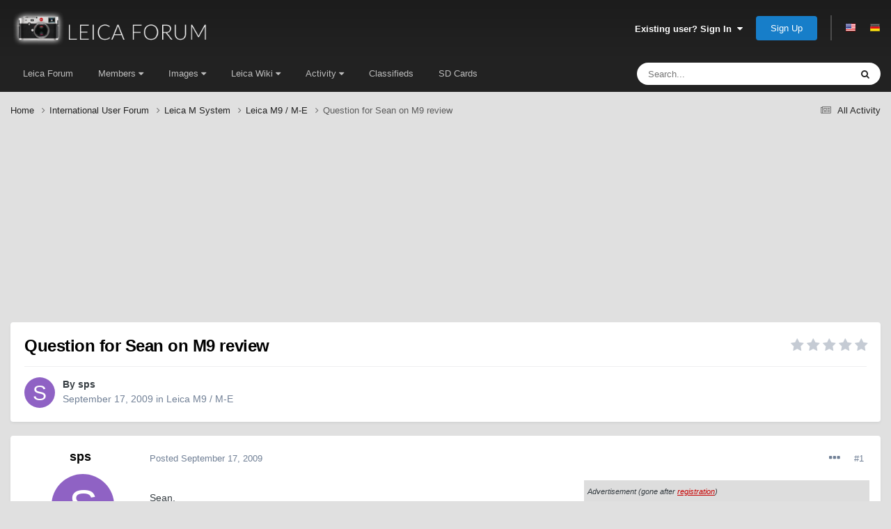

--- FILE ---
content_type: text/html;charset=UTF-8
request_url: https://www.l-camera-forum.com/topic/97150-question-for-sean-on-m9-review/
body_size: 18341
content:
<!DOCTYPE html>
<html lang="en-US" dir="ltr">
	<head>
		<meta charset="utf-8">
        
            

<!-- IPS Data Layer Start -->
<script>
    /* IPS Configuration */
    const IpsDataLayerConfig = {"_events":{"account_login":{"enabled":true,"formatted_name":"account_login"},"account_logout":{"enabled":true,"formatted_name":"account_logout"},"account_register":{"enabled":true,"formatted_name":"account_register"},"content_comment":{"enabled":false,"formatted_name":"content_comment"},"content_create":{"enabled":true,"formatted_name":"content_create"},"content_react":{"enabled":false,"formatted_name":"content_react"},"content_view":{"enabled":false,"formatted_name":"content_view"},"search":{"enabled":true,"formatted_name":"search"}},"_properties":{"content_container_url":{"event_keys":["content_*","filter_*","sort","file_download"],"pii":false,"formatted_name":"content_container_url","enabled":true,"type":"string","page_level":true},"content_id":{"event_keys":["content_*","file_download"],"pii":false,"formatted_name":"content_id","enabled":true,"type":"number","page_level":true},"author_name":{"event_keys":["content_*","social_reply","file_download"],"pii":true,"formatted_name":"author_name","enabled":true,"type":"string","page_level":true},"content_title":{"event_keys":["content_*","file_download"],"pii":true,"formatted_name":"content_title","enabled":true,"type":"string","page_level":true},"content_url":{"event_keys":["content_*","file_download"],"pii":false,"formatted_name":"content_url","enabled":true,"type":"string","page_level":true},"author_id":{"event_keys":["content_*","social_reply","file_download"],"pii":true,"formatted_name":"author_id","enabled":true,"type":"number | string","replace_with_sso":true,"page_level":true},"comment_type":{"event_keys":["content_comment","content_react","content_quote"],"pii":false,"formatted_name":"comment_type","enabled":true,"type":"string","page_level":false},"comment_url":{"event_keys":["content_comment","content_react","content_quote"],"pii":false,"formatted_name":"comment_url","enabled":true,"type":"string","page_level":false},"community_area":{"event_keys":["filter_*","sort"],"pii":false,"formatted_name":"community_area","enabled":true,"type":"string","page_level":true},"content_age":{"event_keys":["content_*","file_download"],"pii":false,"formatted_name":"content_age","enabled":true,"type":"number","page_level":true},"content_area":{"event_keys":["content_*","filter_*","sort","file_download"],"pii":false,"formatted_name":"content_area","enabled":true,"type":"string","page_level":true},"content_container_id":{"event_keys":["content_*","filter_*","sort","file_download"],"pii":false,"formatted_name":"content_container_id","enabled":true,"type":"number","page_level":true},"content_container_name":{"event_keys":["content_*","filter_*","sort","file_download"],"pii":false,"formatted_name":"content_container_name","enabled":true,"type":"string","page_level":true},"content_container_path":{"event_keys":["content_*"],"pii":false,"formatted_name":"content_container_path","enabled":false,"type":"array","page_level":true,"default":[]},"content_container_type":{"event_keys":["content_*","filter_*","sort","file_download"],"pii":false,"formatted_name":"content_container_type","enabled":true,"type":"string","page_level":true},"content_type":{"event_keys":["content_*","filter_*","sort","file_download"],"pii":false,"formatted_name":"content_type","enabled":true,"type":"string","page_level":true},"file_name":{"event_keys":["file_download"],"pii":false,"formatted_name":"file_name","enabled":true,"type":"string","page_level":false},"ips_time":{"event_keys":["*"],"pii":false,"formatted_name":"ips_time","enabled":true,"type":"number","page_level":true},"page_number":{"event_keys":["content_view","query","filter","sort"],"pii":false,"formatted_name":"page_number","enabled":true,"type":"number","page_level":true},"comment_id":{"event_keys":["content_comment","content_react","content_quote"],"pii":false,"formatted_name":"comment_id","enabled":true,"type":"number","page_level":false},"logged_in":{"event_keys":[],"pii":false,"formatted_name":"logged_in","enabled":true,"type":"number","page_level":true},"logged_in_time":{"event_keys":[],"pii":false,"formatted_name":"logged_in_time","enabled":true,"type":"number","page_level":true},"member_group":{"event_keys":[],"pii":false,"formatted_name":"member_group","enabled":true,"type":"string","page_level":true},"member_group_id":{"event_keys":[],"pii":false,"formatted_name":"member_group_id","enabled":true,"type":"number","page_level":true},"member_id":{"event_keys":[],"pii":true,"formatted_name":"member_id","enabled":true,"type":"number | string","page_level":true,"replace_with_sso":true},"member_name":{"event_keys":[],"pii":true,"formatted_name":"member_name","enabled":true,"type":"string","page_level":true},"profile_group":{"event_keys":["social_*"],"pii":false,"formatted_name":"profile_group","enabled":true,"type":"string","page_level":true},"profile_group_id":{"event_keys":["social_*"],"pii":false,"formatted_name":"profile_group_id","enabled":true,"type":"number","page_level":true},"profile_id":{"event_keys":["social_*"],"pii":true,"formatted_name":"profile_id","enabled":true,"type":"number | string","page_level":true,"replace_with_sso":true},"profile_name":{"event_keys":["social_*"],"pii":true,"formatted_name":"profile_name","enabled":true,"type":"string","page_level":true},"reaction_type":{"event_keys":["content_react"],"pii":false,"formatted_name":"reaction_type","enabled":true,"type":"string","page_level":false},"sort_by":{"event_keys":["*sort"],"pii":false,"formatted_name":"sort_by","enabled":true,"type":"string","page_level":true},"sort_direction":{"event_keys":["*sort"],"pii":false,"formatted_name":"sort_direction","enabled":true,"type":"string","page_level":true},"view_location":{"event_keys":["*_view"],"pii":false,"formatted_name":"view_location","enabled":true,"type":"string","page_level":true,"default":"page"},"query":{"event_keys":["search"],"pii":false,"formatted_name":"query","enabled":true,"type":"string","page_level":false},"filter_title":{"event_keys":["filter_*"],"pii":false,"formatted_name":"filter_title","enabled":true,"type":"string","page_level":false},"ips_key":{"event_keys":["*"],"pii":false,"formatted_name":"ips_key","enabled":false,"type":"string","page_level":true}},"_pii":false,"_pii_groups":[["author_id","author_name"],["member_id","member_name"],["profile_id","profile_name"]]};

    /* IPS Context */
    const IpsDataLayerContext = {"content_container_url":"https:\/\/www.l-camera-forum.com\/forum\/73-leica-m9-m-e\/","content_id":97150,"author_name":null,"content_title":null,"content_url":"https:\/\/www.l-camera-forum.com\/topic\/97150-question-for-sean-on-m9-review\/","author_id":null,"community_area":"Forums","content_age":5942,"content_area":"Forums","content_container_id":73,"content_container_name":"Leica M9 / M-E","content_container_type":"forums","content_type":"topic","ips_time":null,"page_number":null,"logged_in":0,"logged_in_time":null,"member_group":"Guests","member_group_id":2,"member_id":null,"member_name":null,"profile_group":null,"profile_group_id":null,"profile_id":null,"profile_name":null,"sort_by":null,"sort_direction":null,"view_location":"page"};

    /* IPS Events */
    const IpsDataLayerEvents = [];
</script>


<!-- Handlers -->

<!-- Initializers -->
<script> let initcodegtm = context => { if ( !(context instanceof Object) ) { return; } /* Set the key and time */ let ips_time = IpsDataLayerConfig._properties.ips_time.enabled ? IpsDataLayerConfig._properties.ips_time.formatted_name : false; let ips_key = IpsDataLayerConfig._properties.ips_key.enabled ? IpsDataLayerConfig._properties.ips_key.formatted_name : false; if ( ips_time ) { context[ips_time] = Math.floor( Date.now() / 1000 ); } if ( ips_key ) { let s = i => { return Math.floor((1 + Math.random()) * Math.pow(16, i)) .toString(16) .substring(1); }; let mt = Date.now(); let sec = Math.floor(mt / 1000); let secString = sec.toString(16); secString = secString.substring( secString.length - 8 ); let ms = ( mt - ( sec * 1000 ) ) * 1000; /* milliseconds*/ let msString = (ms + 0x100000).toString(16).substring(1); let randomId = secString + msString + s(1) + '.' + s(4) + s(4); context[ips_key] = randomId; } for ( let i in context ) { if ( context[i] === null ) { context[i] = undefined; } } try { if (context instanceof Object) { window.dataLayer = window.dataLayer || []; window.dataLayer.push(context); return; } Debug.log( 'Invalid Data Layer Context: The IPS GTM Data Layer Initializer failed because the context wasn\'t an Object' ); } catch (e) { Debug.error('Bad Data Layer Initializer: Event initializer failed!'); } }; initcodegtm(IpsDataLayerContext || {}); </script>
<!-- END Initializers -->

<!-- Head Snippets -->

<!-- END Head Snippets -->

<!-- Event Callbacks -->
<script>
const IpsDataLayerEventHandlers = [
    ( () => _event => { try { if ( (_event._properties instanceof Object) && (typeof _event._key === 'string')) { window.dataLayer = window.dataLayer || []; let properties = {}; for ( let pKey in _event._properties ) { properties[_event._key + '.' + pKey] = _event._properties[pKey]; } window.dataLayer.push( { ...properties, 'event': _event._key } ); return; } Debug.log( 'Invalid Data Layer Event: An event wasn\'t processed by the IPS GTM Data Layer Handler. The event\'s _key has to be a string, and its _properties has to be an Object.' ); } catch (e) { Debug.error( e ); } } )
];
</script>
<!-- END Event Callbacks -->

<!-- Properties Callbacks -->
<script>
const IpsDataLayerPropertiesHandlers = [
    ( () => _properties => { try { if ( _properties instanceof Object ) { delete _properties.event; /* this cannot be set since this handler is NOT for adding GTM events*/ window.dataLayer = window.dataLayer || []; window.dataLayer.push( _properties ); } } catch (e) { Debug.error( e ); } } )
];
</script>
<!-- END Properties Callbacks -->

<!-- END Handlers -->

<!-- IPS Data Layer End -->
        
		<title>Question for Sean on M9 review - Leica M9 / M-E - Leica Forum</title>

      		
<script>
var dataLayer = [];

   dataLayer.push({'loggedin': 'false'});

</script>

<!-- Google Tag Manager -->
<script>(function(w,d,s,l,i){w[l]=w[l]||[];w[l].push({'gtm.start':
new Date().getTime(),event:'gtm.js'});var f=d.getElementsByTagName(s)[0],
j=d.createElement(s),dl=l!='dataLayer'?'&l='+l:'';j.async=true;j.src=
'https://www.googletagmanager.com/gtm.js?id='+i+dl;f.parentNode.insertBefore(j,f);
})(window,document,'script','dataLayer','GTM-5GS3SZ');</script>
<!-- End Google Tag Manager -->
      
      <meta name="verification" content="c0971951899109fa972f10ac7dfd81b3">
      <meta name="impact-site-verification" value="1962132400">
		

	<meta name="viewport" content="width=device-width, initial-scale=1">


	
	


	<meta name="twitter:card" content="summary" />




	
		
			
				<meta property="og:title" content="Question for Sean on M9 review">
			
		
	

	
		
			
				<meta property="og:type" content="website">
			
		
	

	
		
			
				<meta property="og:url" content="https://www.l-camera-forum.com/topic/97150-question-for-sean-on-m9-review/">
			
		
	

	
		
			
				<meta name="description" content="Sean, I was re-reading the review, and noticed in the detail comparison section that there appears to be much more light shone on the produce in the 5DII image (see the reflections on the green and red peppers and the green apple). Is this just the way the 5D sensor captured the image, or did the...">
			
		
	

	
		
			
				<meta property="og:description" content="Sean, I was re-reading the review, and noticed in the detail comparison section that there appears to be much more light shone on the produce in the 5DII image (see the reflections on the green and red peppers and the green apple). Is this just the way the 5D sensor captured the image, or did the...">
			
		
	

	
		
			
				<meta property="og:updated_time" content="2009-09-17T20:04:57Z">
			
		
	

	
		
			
				<meta property="og:site_name" content="Leica Forum">
			
		
	

	
		
			
				<meta property="og:locale" content="en_US">
			
		
	


	
		<link rel="canonical" href="https://www.l-camera-forum.com/topic/97150-question-for-sean-on-m9-review/" />
	

<link rel="alternate" type="application/rss+xml" title="LUF Threads" href="https://www.l-camera-forum.com/rss/1-luf-threads.xml/" />



<link rel="manifest" href="https://www.l-camera-forum.com/manifest.webmanifest/">
<meta name="msapplication-config" content="https://www.l-camera-forum.com/browserconfig.xml/">
<meta name="msapplication-starturl" content="/">
<meta name="application-name" content="Leica Forum">
<meta name="apple-mobile-web-app-title" content="Leica Forum">

	<meta name="theme-color" content="#cc0000">


	<meta name="msapplication-TileColor" content="#f3f6f4">





	

	
		
			<link rel="icon" sizes="36x36" href="https://www.l-camera-forum.com/uploads/monthly_2022_08/android-chrome-36x36.png?v=1713945598">
		
	

	
		
			<link rel="icon" sizes="48x48" href="https://www.l-camera-forum.com/uploads/monthly_2022_08/android-chrome-48x48.png?v=1713945598">
		
	

	
		
			<link rel="icon" sizes="72x72" href="https://www.l-camera-forum.com/uploads/monthly_2022_08/android-chrome-72x72.png?v=1713945598">
		
	

	
		
			<link rel="icon" sizes="96x96" href="https://www.l-camera-forum.com/uploads/monthly_2022_08/android-chrome-96x96.png?v=1713945598">
		
	

	
		
			<link rel="icon" sizes="144x144" href="https://www.l-camera-forum.com/uploads/monthly_2022_08/android-chrome-144x144.png?v=1713945598">
		
	

	
		
			<link rel="icon" sizes="192x192" href="https://www.l-camera-forum.com/uploads/monthly_2022_08/android-chrome-192x192.png?v=1713945598">
		
	

	
		
			<link rel="icon" sizes="256x256" href="https://www.l-camera-forum.com/uploads/monthly_2022_08/android-chrome-256x256.png?v=1713945598">
		
	

	
		
			<link rel="icon" sizes="384x384" href="https://www.l-camera-forum.com/uploads/monthly_2022_08/android-chrome-384x384.png?v=1713945598">
		
	

	
		
			<link rel="icon" sizes="512x512" href="https://www.l-camera-forum.com/uploads/monthly_2022_08/android-chrome-512x512.png?v=1713945598">
		
	

	
		
			<meta name="msapplication-square70x70logo" content="https://www.l-camera-forum.com/uploads/monthly_2022_08/msapplication-square70x70logo.png?v=1713945598"/>
		
	

	
		
			<meta name="msapplication-TileImage" content="https://www.l-camera-forum.com/uploads/monthly_2022_08/msapplication-TileImage.png?v=1713945598"/>
		
	

	
		
			<meta name="msapplication-square150x150logo" content="https://www.l-camera-forum.com/uploads/monthly_2022_08/msapplication-square150x150logo.png?v=1713945598"/>
		
	

	
		
			<meta name="msapplication-wide310x150logo" content="https://www.l-camera-forum.com/uploads/monthly_2022_08/msapplication-wide310x150logo.png?v=1713945598"/>
		
	

	
		
			<meta name="msapplication-square310x310logo" content="https://www.l-camera-forum.com/uploads/monthly_2022_08/msapplication-square310x310logo.png?v=1713945598"/>
		
	

	
		
			
				<link rel="apple-touch-icon" href="https://www.l-camera-forum.com/uploads/monthly_2022_08/apple-touch-icon-57x57.png?v=1713945598">
			
		
	

	
		
			
				<link rel="apple-touch-icon" sizes="60x60" href="https://www.l-camera-forum.com/uploads/monthly_2022_08/apple-touch-icon-60x60.png?v=1713945598">
			
		
	

	
		
			
				<link rel="apple-touch-icon" sizes="72x72" href="https://www.l-camera-forum.com/uploads/monthly_2022_08/apple-touch-icon-72x72.png?v=1713945598">
			
		
	

	
		
			
				<link rel="apple-touch-icon" sizes="76x76" href="https://www.l-camera-forum.com/uploads/monthly_2022_08/apple-touch-icon-76x76.png?v=1713945598">
			
		
	

	
		
			
				<link rel="apple-touch-icon" sizes="114x114" href="https://www.l-camera-forum.com/uploads/monthly_2022_08/apple-touch-icon-114x114.png?v=1713945598">
			
		
	

	
		
			
				<link rel="apple-touch-icon" sizes="120x120" href="https://www.l-camera-forum.com/uploads/monthly_2022_08/apple-touch-icon-120x120.png?v=1713945598">
			
		
	

	
		
			
				<link rel="apple-touch-icon" sizes="144x144" href="https://www.l-camera-forum.com/uploads/monthly_2022_08/apple-touch-icon-144x144.png?v=1713945598">
			
		
	

	
		
			
				<link rel="apple-touch-icon" sizes="152x152" href="https://www.l-camera-forum.com/uploads/monthly_2022_08/apple-touch-icon-152x152.png?v=1713945598">
			
		
	

	
		
			
				<link rel="apple-touch-icon" sizes="180x180" href="https://www.l-camera-forum.com/uploads/monthly_2022_08/apple-touch-icon-180x180.png?v=1713945598">
			
		
	




	<meta name="mobile-web-app-capable" content="yes">
	<meta name="apple-touch-fullscreen" content="yes">
	<meta name="apple-mobile-web-app-capable" content="yes">

	
		
	
		
			<link rel="apple-touch-startup-image" media="screen and (device-width: 568px) and (device-height: 320px) and (-webkit-device-pixel-ratio: 2) and (orientation: landscape)" href="https://www.l-camera-forum.com/uploads/monthly_2022_08/apple-startup-1136x640.png?v=1713945598">
		
	
		
			<link rel="apple-touch-startup-image" media="screen and (device-width: 812px) and (device-height: 375px) and (-webkit-device-pixel-ratio: 3) and (orientation: landscape)" href="https://www.l-camera-forum.com/uploads/monthly_2022_08/apple-startup-2436x1125.png?v=1713945598">
		
	
		
			<link rel="apple-touch-startup-image" media="screen and (device-width: 896px) and (device-height: 414px) and (-webkit-device-pixel-ratio: 2) and (orientation: landscape)" href="https://www.l-camera-forum.com/uploads/monthly_2022_08/apple-startup-1792x828.png?v=1713945598">
		
	
		
			<link rel="apple-touch-startup-image" media="screen and (device-width: 414px) and (device-height: 896px) and (-webkit-device-pixel-ratio: 2) and (orientation: portrait)" href="https://www.l-camera-forum.com/uploads/monthly_2022_08/apple-startup-828x1792.png?v=1713945598">
		
	
		
			<link rel="apple-touch-startup-image" media="screen and (device-width: 667px) and (device-height: 375px) and (-webkit-device-pixel-ratio: 2) and (orientation: landscape)" href="https://www.l-camera-forum.com/uploads/monthly_2022_08/apple-startup-1334x750.png?v=1713945598">
		
	
		
			<link rel="apple-touch-startup-image" media="screen and (device-width: 414px) and (device-height: 896px) and (-webkit-device-pixel-ratio: 3) and (orientation: portrait)" href="https://www.l-camera-forum.com/uploads/monthly_2022_08/apple-startup-1242x2688.png?v=1713945598">
		
	
		
			<link rel="apple-touch-startup-image" media="screen and (device-width: 736px) and (device-height: 414px) and (-webkit-device-pixel-ratio: 3) and (orientation: landscape)" href="https://www.l-camera-forum.com/uploads/monthly_2022_08/apple-startup-2208x1242.png?v=1713945598">
		
	
		
			<link rel="apple-touch-startup-image" media="screen and (device-width: 375px) and (device-height: 812px) and (-webkit-device-pixel-ratio: 3) and (orientation: portrait)" href="https://www.l-camera-forum.com/uploads/monthly_2022_08/apple-startup-1125x2436.png?v=1713945598">
		
	
		
			<link rel="apple-touch-startup-image" media="screen and (device-width: 414px) and (device-height: 736px) and (-webkit-device-pixel-ratio: 3) and (orientation: portrait)" href="https://www.l-camera-forum.com/uploads/monthly_2022_08/apple-startup-1242x2208.png?v=1713945598">
		
	
		
			<link rel="apple-touch-startup-image" media="screen and (device-width: 1366px) and (device-height: 1024px) and (-webkit-device-pixel-ratio: 2) and (orientation: landscape)" href="https://www.l-camera-forum.com/uploads/monthly_2022_08/apple-startup-2732x2048.png?v=1713945598">
		
	
		
			<link rel="apple-touch-startup-image" media="screen and (device-width: 896px) and (device-height: 414px) and (-webkit-device-pixel-ratio: 3) and (orientation: landscape)" href="https://www.l-camera-forum.com/uploads/monthly_2022_08/apple-startup-2688x1242.png?v=1713945598">
		
	
		
			<link rel="apple-touch-startup-image" media="screen and (device-width: 1112px) and (device-height: 834px) and (-webkit-device-pixel-ratio: 2) and (orientation: landscape)" href="https://www.l-camera-forum.com/uploads/monthly_2022_08/apple-startup-2224x1668.png?v=1713945598">
		
	
		
			<link rel="apple-touch-startup-image" media="screen and (device-width: 375px) and (device-height: 667px) and (-webkit-device-pixel-ratio: 2) and (orientation: portrait)" href="https://www.l-camera-forum.com/uploads/monthly_2022_08/apple-startup-750x1334.png?v=1713945598">
		
	
		
			<link rel="apple-touch-startup-image" media="screen and (device-width: 1024px) and (device-height: 1366px) and (-webkit-device-pixel-ratio: 2) and (orientation: portrait)" href="https://www.l-camera-forum.com/uploads/monthly_2022_08/apple-startup-2048x2732.png?v=1713945598">
		
	
		
			<link rel="apple-touch-startup-image" media="screen and (device-width: 1194px) and (device-height: 834px) and (-webkit-device-pixel-ratio: 2) and (orientation: landscape)" href="https://www.l-camera-forum.com/uploads/monthly_2022_08/apple-startup-2388x1668.png?v=1713945598">
		
	
		
			<link rel="apple-touch-startup-image" media="screen and (device-width: 834px) and (device-height: 1112px) and (-webkit-device-pixel-ratio: 2) and (orientation: portrait)" href="https://www.l-camera-forum.com/uploads/monthly_2022_08/apple-startup-1668x2224.png?v=1713945598">
		
	
		
			<link rel="apple-touch-startup-image" media="screen and (device-width: 320px) and (device-height: 568px) and (-webkit-device-pixel-ratio: 2) and (orientation: portrait)" href="https://www.l-camera-forum.com/uploads/monthly_2022_08/apple-startup-640x1136.png?v=1713945598">
		
	
		
			<link rel="apple-touch-startup-image" media="screen and (device-width: 834px) and (device-height: 1194px) and (-webkit-device-pixel-ratio: 2) and (orientation: portrait)" href="https://www.l-camera-forum.com/uploads/monthly_2022_08/apple-startup-1668x2388.png?v=1713945598">
		
	
		
			<link rel="apple-touch-startup-image" media="screen and (device-width: 1024px) and (device-height: 768px) and (-webkit-device-pixel-ratio: 2) and (orientation: landscape)" href="https://www.l-camera-forum.com/uploads/monthly_2022_08/apple-startup-2048x1536.png?v=1713945598">
		
	
		
			<link rel="apple-touch-startup-image" media="screen and (device-width: 768px) and (device-height: 1024px) and (-webkit-device-pixel-ratio: 2) and (orientation: portrait)" href="https://www.l-camera-forum.com/uploads/monthly_2022_08/apple-startup-1536x2048.png?v=1713945598">
		
	
		
			<link rel="apple-touch-startup-image" media="screen and (device-width: 820px) and (device-height: 1180px) and (-webkit-device-pixel-ratio: 2) and (orientation: landscape)" href="https://www.l-camera-forum.com/uploads/monthly_2022_08/apple-startup-2360x1640.png?v=1713945598">
		
	
		
			<link rel="apple-touch-startup-image" media="screen and (device-width: 1180px) and (device-height: 820px) and (-webkit-device-pixel-ratio: 2) and (orientation: portrait)" href="https://www.l-camera-forum.com/uploads/monthly_2022_08/apple-startup-1640x2360.png?v=1713945598">
		
	
		
			<link rel="apple-touch-startup-image" media="screen and (device-width: 810px) and (device-height: 1080px) and (-webkit-device-pixel-ratio: 2) and (orientation: landscape)" href="https://www.l-camera-forum.com/uploads/monthly_2022_08/apple-startup-2160x1620.png?v=1713945598">
		
	
		
			<link rel="apple-touch-startup-image" media="screen and (device-width: 1080px) and (device-height: 810px) and (-webkit-device-pixel-ratio: 2) and (orientation: portrait)" href="https://www.l-camera-forum.com/uploads/monthly_2022_08/apple-startup-1620x2160.png?v=1713945598">
		
	
		
			<link rel="apple-touch-startup-image" media="screen and (device-width: 926px) and (device-height: 428px) and (-webkit-device-pixel-ratio: 3) and (orientation: landscape)" href="https://www.l-camera-forum.com/uploads/monthly_2022_08/apple-startup-2778x1284.png?v=1713945598">
		
	
		
			<link rel="apple-touch-startup-image" media="screen and (device-width: 428px) and (device-height: 926px) and (-webkit-device-pixel-ratio: 3) and (orientation: portrait)" href="https://www.l-camera-forum.com/uploads/monthly_2022_08/apple-startup-1284x2778.png?v=1713945598">
		
	
		
			<link rel="apple-touch-startup-image" media="screen and (device-width: 844px) and (device-height: 390px) and (-webkit-device-pixel-ratio: 3) and (orientation: landscape)" href="https://www.l-camera-forum.com/uploads/monthly_2022_08/apple-startup-2532x1170.png?v=1713945598">
		
	
		
			<link rel="apple-touch-startup-image" media="screen and (device-width: 390px) and (device-height: 844px) and (-webkit-device-pixel-ratio: 3) and (orientation: portrait)" href="https://www.l-camera-forum.com/uploads/monthly_2022_08/apple-startup-1170x2532.png?v=1713945598">
		
	
		
			<link rel="apple-touch-startup-image" media="screen and (device-width: 780px) and (device-height: 360px) and (-webkit-device-pixel-ratio: 3) and (orientation: landscape)" href="https://www.l-camera-forum.com/uploads/monthly_2022_08/apple-startup-2340x1080.png?v=1713945598">
		
	


<link rel="preload" href="//www.l-camera-forum.com/applications/core/interface/font/fontawesome-webfont.woff2?v=4.7.0" as="font" crossorigin="anonymous">
		
<link href="/fonts/roboto-v30-latin/roboto-v30-latin.css" as="style" onload="this.onload=null;this.rel='stylesheet'"/>



	<link rel="preload" href='https://www.l-camera-forum.com/uploads/css_built_2/341e4a57816af3ba440d891ca87450ff_framework.css?v=fdd7c9850c' as="style">
	<link rel='stylesheet' href='https://www.l-camera-forum.com/uploads/css_built_2/341e4a57816af3ba440d891ca87450ff_framework.css?v=fdd7c9850c' media='all'>


	<link rel="preload" href='https://www.l-camera-forum.com/uploads/css_built_2/05e81b71abe4f22d6eb8d1a929494829_responsive.css?v=fdd7c9850c' as="style">
	<link rel='stylesheet' href='https://www.l-camera-forum.com/uploads/css_built_2/05e81b71abe4f22d6eb8d1a929494829_responsive.css?v=fdd7c9850c' media='all'>


	<link rel="preload" href='https://www.l-camera-forum.com/uploads/css_built_2/20446cf2d164adcc029377cb04d43d17_flags.css?v=fdd7c9850c' as="style">
	<link rel='stylesheet' href='https://www.l-camera-forum.com/uploads/css_built_2/20446cf2d164adcc029377cb04d43d17_flags.css?v=fdd7c9850c' media='all'>


	<link rel="preload" href='https://www.l-camera-forum.com/uploads/css_built_2/90eb5adf50a8c640f633d47fd7eb1778_core.css?v=fdd7c9850c' as="style">
	<link rel='stylesheet' href='https://www.l-camera-forum.com/uploads/css_built_2/90eb5adf50a8c640f633d47fd7eb1778_core.css?v=fdd7c9850c' media='all'>


	<link rel="preload" href='https://www.l-camera-forum.com/uploads/css_built_2/5a0da001ccc2200dc5625c3f3934497d_core_responsive.css?v=fdd7c9850c' as="style">
	<link rel='stylesheet' href='https://www.l-camera-forum.com/uploads/css_built_2/5a0da001ccc2200dc5625c3f3934497d_core_responsive.css?v=fdd7c9850c' media='all'>


	<link rel="preload" href='https://www.l-camera-forum.com/uploads/css_built_2/62e269ced0fdab7e30e026f1d30ae516_forums.css?v=fdd7c9850c' as="style">
	<link rel='stylesheet' href='https://www.l-camera-forum.com/uploads/css_built_2/62e269ced0fdab7e30e026f1d30ae516_forums.css?v=fdd7c9850c' media='all'>


	<link rel="preload" href='https://www.l-camera-forum.com/uploads/css_built_2/76e62c573090645fb99a15a363d8620e_forums_responsive.css?v=fdd7c9850c' as="style">
	<link rel='stylesheet' href='https://www.l-camera-forum.com/uploads/css_built_2/76e62c573090645fb99a15a363d8620e_forums_responsive.css?v=fdd7c9850c' media='all'>


	<link rel="preload" href='https://www.l-camera-forum.com/uploads/css_built_2/325ef7d770a4dad382ceabdb436097f5_nehidecontent.css?v=fdd7c9850c' as="style">
	<link rel='stylesheet' href='https://www.l-camera-forum.com/uploads/css_built_2/325ef7d770a4dad382ceabdb436097f5_nehidecontent.css?v=fdd7c9850c' media='all'>


	<link rel="preload" href='https://www.l-camera-forum.com/uploads/css_built_2/ebdea0c6a7dab6d37900b9190d3ac77b_topics.css?v=fdd7c9850c' as="style">
	<link rel='stylesheet' href='https://www.l-camera-forum.com/uploads/css_built_2/ebdea0c6a7dab6d37900b9190d3ac77b_topics.css?v=fdd7c9850c' media='all'>




<link rel='preload' href='https://www.l-camera-forum.com/uploads/css_built_2/258adbb6e4f3e83cd3b355f84e3fa002_custom.css?v=fdd7c9850c' as="style">
<link rel='stylesheet' href='https://www.l-camera-forum.com/uploads/css_built_2/258adbb6e4f3e83cd3b355f84e3fa002_custom.css?v=fdd7c9850c' media='all'>



		
		

	
	<link rel='shortcut icon' href='https://www.l-camera-forum.com/uploads/monthly_2022_08/favicon.ico' type="image/x-icon">


	</head>
	<body class="ipsApp ipsApp_front ipsJS_none ipsClearfix" data-controller="core.front.core.app,core.front.core.dataLayer,nbenhadverts.front.global.global"  data-message=""  data-pageapp="forums" data-pagelocation="front" data-pagemodule="forums" data-pagecontroller="topic" data-pageid="97150"  >

      
<!-- Google Tag Manager (noscript) -->
<noscript><iframe src="https://www.googletagmanager.com/ns.html?id=GTM-5GS3SZ"
height="0" width="0" style="display:none;visibility:hidden"></iframe></noscript>
<!-- End Google Tag Manager (noscript) -->
        
            

<!-- IPS Data Body Start -->

<!-- Handlers -->

<!-- END Handlers -->

<!-- IPS Data Layer Body End -->
        
      <a href="#ipsLayout_mainArea" class="ipsHide" title="Go to main content on this page" accesskey="m">Jump to content</a>
		
			<div id="ipsLayout_header" class="ipsClearfix">
				





				<header>
					<div class="ipsLayout_container">
						


<a href='https://www.l-camera-forum.com/' id='elLogo' accesskey='1'><img src="https://www.l-camera-forum.com/uploads/monthly_2018_10/luf-logo-v1.png.d4ef2666a71b632718817375384ebf3e.png" alt='Leica Forum'></a>

						

	<ul id="elUserNav" class="ipsList_inline cSignedOut ipsResponsive_showDesktop">
		
        
		
        
        
            
            
	


	<li class='cUserNav_icon ipsHide' id='elCart_container'></li>
	<li class='elUserNav_sep ipsHide' id='elCart_sep'></li>

<li id="elSignInLink">
                <a href="https://www.l-camera-forum.com/login/" data-ipsmenu-closeonclick="false" data-ipsmenu id="elUserSignIn">
                    Existing user? Sign In  <i class="fa fa-caret-down"></i>
                </a>
                
<div id='elUserSignIn_menu' class='ipsMenu ipsMenu_auto ipsHide'>
	<form accept-charset='utf-8' method='post' action='https://www.l-camera-forum.com/login/'>
		<input type="hidden" name="csrfKey" value="6ee69fc0ad8266d55bd9802a9ba5e37e">
		<input type="hidden" name="ref" value="aHR0cHM6Ly93d3cubC1jYW1lcmEtZm9ydW0uY29tL3RvcGljLzk3MTUwLXF1ZXN0aW9uLWZvci1zZWFuLW9uLW05LXJldmlldy8=">
		<div data-role="loginForm">
			
			
			
				
<div class="ipsPad ipsForm ipsForm_vertical">
	<h4 class="ipsType_sectionHead">Sign In</h4>
	<br><br>
	<ul class='ipsList_reset'>
		<li class="ipsFieldRow ipsFieldRow_noLabel ipsFieldRow_fullWidth">
			
			
				<input type="text" placeholder="Display Name or Email Address" name="auth" autocomplete="email">
			
		</li>
		<li class="ipsFieldRow ipsFieldRow_noLabel ipsFieldRow_fullWidth">
			<input type="password" placeholder="Password" name="password" autocomplete="current-password">
		</li>
		<li class="ipsFieldRow ipsFieldRow_checkbox ipsClearfix">
			<span class="ipsCustomInput">
				<input type="checkbox" name="remember_me" id="remember_me_checkbox" value="1" checked aria-checked="true">
				<span></span>
			</span>
			<div class="ipsFieldRow_content">
				<label class="ipsFieldRow_label" for="remember_me_checkbox">Remember me</label>
				<span class="ipsFieldRow_desc">Not recommended on shared computers</span>
			</div>
		</li>
		<li class="ipsFieldRow ipsFieldRow_fullWidth">
			<button type="submit" name="_processLogin" value="usernamepassword" class="ipsButton ipsButton_primary ipsButton_small" id="elSignIn_submit">Sign In</button>
			
				<p class="ipsType_right ipsType_small">
					
						<a href='https://www.l-camera-forum.com/lostpassword/' data-ipsDialog data-ipsDialog-title='Forgot your password?'>
					
					Forgot your password?</a>
				</p>
			
		</li>
	</ul>
</div>
			
		</div>
	</form>
</div>
            </li>
            
        
		
			<li>
				
					<a href="https://www.l-camera-forum.com/register/" data-ipsdialog data-ipsdialog-size="narrow" data-ipsdialog-title="Sign Up"  id="elRegisterButton" class="ipsButton ipsButton_normal ipsButton_primary">Sign Up</a>
				
			</li>
		
	
	


	
		<li class='elUserNav_sep'></li>
			<li>
				<ul class='ipsList_inline'>
					
						<li>
							
							<a data-ipsTooltip data-ipsTooltip-label=" English (USA)" href='https://www.l-camera-forum.com/index.php?app=core&amp;module=system&amp;controller=language&amp;id=1&amp;csrfKey=6ee69fc0ad8266d55bd9802a9ba5e37e'><i class='ipsFlag ipsFlag-us'></i></a>
						</li>
					
						<li>
							
							<a data-ipsTooltip data-ipsTooltip-label=" Deutsch" href='https://www.l-camera-forum.com/index.php?app=core&amp;module=system&amp;controller=language&amp;id=2&amp;csrfKey=6ee69fc0ad8266d55bd9802a9ba5e37e'><i class='ipsFlag ipsFlag-de'></i></a>
						</li>
					
				</ul>
			</li>
		</li>
		

</ul>

						
<ul class='ipsMobileHamburger ipsList_reset ipsResponsive_hideDesktop'>
	<li data-ipsDrawer data-ipsDrawer-drawerElem='#elMobileDrawer'>
		<a href='#'>
			
			
				
			
			
			
			<i class='fa fa-navicon'></i>
		</a>
	</li>
</ul>
					</div>
				</header>
				

	<nav data-controller='core.front.core.navBar' class='ipsNavBar_noSubBars ipsResponsive_showDesktop'>
		<div class='ipsNavBar_primary ipsLayout_container ipsNavBar_noSubBars'>
			<ul data-role="primaryNavBar" class='ipsClearfix'>
				


	
		
		
		<li  id='elNavSecondary_1' data-role="navBarItem" data-navApp="core" data-navExt="CustomItem">
			
			
				<a href="https://www.l-camera-forum.com"  data-navItem-id="1" >
					Leica Forum<span class='ipsNavBar_active__identifier'></span>
				</a>
			
			
		</li>
	
	

	
		
		
		<li  id='elNavSecondary_37' data-role="navBarItem" data-navApp="core" data-navExt="Menu">
			
			
				<a href="#" id="elNavigation_37" data-ipsMenu data-ipsMenu-appendTo='#elNavSecondary_37' data-ipsMenu-activeClass='ipsNavActive_menu' data-navItem-id="37" >
					Members <i class="fa fa-caret-down"></i><span class='ipsNavBar_active__identifier'></span>
				</a>
				<ul id="elNavigation_37_menu" class="ipsMenu ipsMenu_auto ipsHide">
					

	
		
			<li class='ipsMenu_item' >
				<a href='https://www.l-camera-forum.com/online/' >
					Online Users
				</a>
			</li>
		
	

	

	

	
		
			<li class='ipsMenu_item' >
				<a href='https://www.l-camera-forum.com/leaderboard/' >
					Leaderboard
				</a>
			</li>
		
	

				</ul>
			
			
		</li>
	
	

	
		
		
		<li  id='elNavSecondary_61' data-role="navBarItem" data-navApp="core" data-navExt="Menu">
			
			
				<a href="#" id="elNavigation_61" data-ipsMenu data-ipsMenu-appendTo='#elNavSecondary_61' data-ipsMenu-activeClass='ipsNavActive_menu' data-navItem-id="61" >
					Images <i class="fa fa-caret-down"></i><span class='ipsNavBar_active__identifier'></span>
				</a>
				<ul id="elNavigation_61_menu" class="ipsMenu ipsMenu_auto ipsHide">
					

	
		
			<li class='ipsMenu_item' >
				<a href='https://www.l-camera-forum.com/gallery/' >
					Gallery
				</a>
			</li>
		
	

	
		
			<li class='ipsMenu_item' >
				<a href='https://www.l-camera-forum.com/page/favoriteimages.html/' >
					Favourite Images
				</a>
			</li>
		
	

				</ul>
			
			
		</li>
	
	

	
		
		
		<li  id='elNavSecondary_39' data-role="navBarItem" data-navApp="core" data-navExt="Menu">
			
			
				<a href="#" id="elNavigation_39" data-ipsMenu data-ipsMenu-appendTo='#elNavSecondary_39' data-ipsMenu-activeClass='ipsNavActive_menu' data-navItem-id="39" >
					Leica Wiki <i class="fa fa-caret-down"></i><span class='ipsNavBar_active__identifier'></span>
				</a>
				<ul id="elNavigation_39_menu" class="ipsMenu ipsMenu_auto ipsHide">
					

	
		
			<li class='ipsMenu_item' >
				<a href='https://www.l-camera-forum.com/leica-wiki.en' >
					Leica Wiki (English)
				</a>
			</li>
		
	

	
		
			<li class='ipsMenu_item' >
				<a href='https://www.l-camera-forum.com/leica-wiki.de/index.php/Hauptseite' >
					Leica Wiki (German)
				</a>
			</li>
		
	

				</ul>
			
			
		</li>
	
	

	
		
		
		<li  id='elNavSecondary_2' data-role="navBarItem" data-navApp="core" data-navExt="Menu">
			
			
				<a href="#" id="elNavigation_2" data-ipsMenu data-ipsMenu-appendTo='#elNavSecondary_2' data-ipsMenu-activeClass='ipsNavActive_menu' data-navItem-id="2" >
					Activity <i class="fa fa-caret-down"></i><span class='ipsNavBar_active__identifier'></span>
				</a>
				<ul id="elNavigation_2_menu" class="ipsMenu ipsMenu_auto ipsHide">
					

	
		
			<li class='ipsMenu_item' >
				<a href='https://www.l-camera-forum.com/discover/' >
					All Activity
				</a>
			</li>
		
	

	

	
		
			<li class='ipsMenu_item' >
				<a href='https://www.l-camera-forum.com/search/' >
					Search
				</a>
			</li>
		
	

	
		
			<li class='ipsMenu_item' >
				<a href='https://www.l-camera-forum.com/ourpicks/' >
					Our Picks
				</a>
			</li>
		
	

				</ul>
			
			
		</li>
	
	

	
	

	
		
		
		<li  id='elNavSecondary_56' data-role="navBarItem" data-navApp="core" data-navExt="CustomItem">
			
			
				<a href="https://www.l-camera-forum.com/classifieds/"  data-navItem-id="56" >
					Classifieds<span class='ipsNavBar_active__identifier'></span>
				</a>
			
			
		</li>
	
	

	
		
		
		<li  id='elNavSecondary_49' data-role="navBarItem" data-navApp="cms" data-navExt="Pages">
			
			
				<a href="https://www.l-camera-forum.com/sd-card-leica/"  data-navItem-id="49" >
					SD Cards<span class='ipsNavBar_active__identifier'></span>
				</a>
			
			
		</li>
	
	

				<li class='ipsHide' id='elNavigationMore' data-role='navMore'>
					<a href='#' data-ipsMenu data-ipsMenu-appendTo='#elNavigationMore' id='elNavigationMore_dropdown'>More</a>
					<ul class='ipsNavBar_secondary ipsHide' data-role='secondaryNavBar'>
						<li class='ipsHide' id='elNavigationMore_more' data-role='navMore'>
							<a href='#' data-ipsMenu data-ipsMenu-appendTo='#elNavigationMore_more' id='elNavigationMore_more_dropdown'>More <i class='fa fa-caret-down'></i></a>
							<ul class='ipsHide ipsMenu ipsMenu_auto' id='elNavigationMore_more_dropdown_menu' data-role='moreDropdown'></ul>
						</li>
					</ul>
				</li>
			</ul>
			

	<div id="elSearchWrapper">
		<div id='elSearch' data-controller="core.front.core.quickSearch">
			<form accept-charset='utf-8' action='//www.l-camera-forum.com/search/?do=quicksearch' method='post'>
                <input type='search' id='elSearchField' placeholder='Search...' name='q' autocomplete='off' aria-label='Search'>
                <details class='cSearchFilter'>
                    <summary class='cSearchFilter__text'></summary>
                    <ul class='cSearchFilter__menu'>
                        
                        <li><label><input type="radio" name="type" value="all" ><span class='cSearchFilter__menuText'>Everywhere</span></label></li>
                        
                            
                                <li><label><input type="radio" name="type" value='contextual_{&quot;type&quot;:&quot;forums_topic&quot;,&quot;nodes&quot;:73}' checked><span class='cSearchFilter__menuText'>This Forum</span></label></li>
                            
                                <li><label><input type="radio" name="type" value='contextual_{&quot;type&quot;:&quot;forums_topic&quot;,&quot;item&quot;:97150}' checked><span class='cSearchFilter__menuText'>This Topic</span></label></li>
                            
                        
                        
                            <li><label><input type="radio" name="type" value="forums_topic"><span class='cSearchFilter__menuText'>Topics</span></label></li>
                        
                            <li><label><input type="radio" name="type" value="calendar_event"><span class='cSearchFilter__menuText'>Events</span></label></li>
                        
                            <li><label><input type="radio" name="type" value="cms_pages_pageitem"><span class='cSearchFilter__menuText'>Pages</span></label></li>
                        
                            <li><label><input type="radio" name="type" value="cms_records3"><span class='cSearchFilter__menuText'>Lenses</span></label></li>
                        
                            <li><label><input type="radio" name="type" value="cms_records4"><span class='cSearchFilter__menuText'>Tests</span></label></li>
                        
                            <li><label><input type="radio" name="type" value="cms_records5"><span class='cSearchFilter__menuText'>Videos</span></label></li>
                        
                            <li><label><input type="radio" name="type" value="gallery_image"><span class='cSearchFilter__menuText'>Images</span></label></li>
                        
                            <li><label><input type="radio" name="type" value="gallery_album_item"><span class='cSearchFilter__menuText'>Albums</span></label></li>
                        
                            <li><label><input type="radio" name="type" value="nexus_package_item"><span class='cSearchFilter__menuText'>Products</span></label></li>
                        
                            <li><label><input type="radio" name="type" value="classifieds_advert"><span class='cSearchFilter__menuText'>Adverts</span></label></li>
                        
                            <li><label><input type="radio" name="type" value="core_members"><span class='cSearchFilter__menuText'>Members</span></label></li>
                        
                    </ul>
                </details>
				<button class='cSearchSubmit' type="submit" aria-label='Search'><i class="fa fa-search"></i></button>
			</form>
		</div>
	</div>

		</div>
	</nav>

				
<ul id='elMobileNav' class='ipsResponsive_hideDesktop' data-controller='core.front.core.mobileNav'>
	
		
			
			
				
				
			
				
				
			
				
					<li id='elMobileBreadcrumb'>
						<a href='https://www.l-camera-forum.com/forum/73-leica-m9-m-e/'>
							<span>Leica M9 / M-E</span>
						</a>
					</li>
				
				
			
				
				
			
		
	
	
	
	<li >
		<a data-action="defaultStream" href='https://www.l-camera-forum.com/discover/'><i class="fa fa-newspaper-o" aria-hidden="true"></i></a>
	</li>

	

	
		<li class='ipsJS_show'>
			<a href='https://www.l-camera-forum.com/search/'><i class='fa fa-search'></i></a>
		</li>
	
</ul>
			</div>
		
		<main id="ipsLayout_body" class="ipsLayout_container">
			<div id="ipsLayout_contentArea">
				<div id="ipsLayout_contentWrapper">
					
<nav class='ipsBreadcrumb ipsBreadcrumb_top ipsFaded_withHover'>
	

	<ul class='ipsList_inline ipsPos_right'>
		
		<li >
			<a data-action="defaultStream" class='ipsType_light '  href='https://www.l-camera-forum.com/discover/'><i class="fa fa-newspaper-o" aria-hidden="true"></i> <span>All Activity</span></a>
		</li>
		
	</ul>

	<ul data-role="breadcrumbList">
		<li>
			<a title="Home" href='https://www.l-camera-forum.com/'>
				<span>Home <i class='fa fa-angle-right'></i></span>
			</a>
		</li>
		
		
			<li>
				
					<a href='https://www.l-camera-forum.com/forum/3-international-user-forum/'>
						<span>International User Forum <i class='fa fa-angle-right' aria-hidden="true"></i></span>
					</a>
				
			</li>
		
			<li>
				
					<a href='https://www.l-camera-forum.com/forum/216-leica-m-system/'>
						<span>Leica M System <i class='fa fa-angle-right' aria-hidden="true"></i></span>
					</a>
				
			</li>
		
			<li>
				
					<a href='https://www.l-camera-forum.com/forum/73-leica-m9-m-e/'>
						<span>Leica M9 / M-E <i class='fa fa-angle-right' aria-hidden="true"></i></span>
					</a>
				
			</li>
		
			<li>
				
					Question for Sean on M9 review
				
			</li>
		
	</ul>
</nav>
					
					<div id="ipsLayout_mainArea">
						<div style="height: 250px; margin-bottom: 15px;" data-nbEnhAdv="" data-nbEnhAdvId="20">
<div id="l-camera-forum.com_bb_1"></div>
</div>
						
						
						

	




						


<div class="ipsPageHeader ipsResponsive_pull ipsBox ipsPadding sm:ipsPadding:half ipsMargin_bottom">
		
	
	<div class="ipsFlex ipsFlex-ai:center ipsFlex-fw:wrap ipsGap:4">
		<div class="ipsFlex-flex:11">
			<h1 class="ipsType_pageTitle ipsContained_container">
				

				
				
					<span class="ipsType_break ipsContained">
						<span>Question for Sean on M9 review</span>
					</span>
				
			</h1>
			
			
		</div>
		
			<div class="ipsFlex-flex:00 ipsType_light">
				
				
<div  class='ipsClearfix ipsRating  ipsRating_veryLarge'>
	
	<ul class='ipsRating_collective'>
		
			
				<li class='ipsRating_off'>
					<i class='fa fa-star'></i>
				</li>
			
		
			
				<li class='ipsRating_off'>
					<i class='fa fa-star'></i>
				</li>
			
		
			
				<li class='ipsRating_off'>
					<i class='fa fa-star'></i>
				</li>
			
		
			
				<li class='ipsRating_off'>
					<i class='fa fa-star'></i>
				</li>
			
		
			
				<li class='ipsRating_off'>
					<i class='fa fa-star'></i>
				</li>
			
		
	</ul>
</div>
			</div>
		
	</div>
	<hr class="ipsHr">
	<div class="ipsPageHeader__meta ipsFlex ipsFlex-jc:between ipsFlex-ai:center ipsFlex-fw:wrap ipsGap:3">
		<div class="ipsFlex-flex:11">
			<div class="ipsPhotoPanel ipsPhotoPanel_mini ipsPhotoPanel_notPhone ipsClearfix">
				


	<a href="https://www.l-camera-forum.com/profile/5500-sps/" rel="nofollow" data-ipsHover data-ipsHover-width="370" data-ipsHover-target="https://www.l-camera-forum.com/profile/5500-sps/?do=hovercard" class="ipsUserPhoto ipsUserPhoto_mini" title="Go to sps's profile">
		<img src='data:image/svg+xml,%3Csvg%20xmlns%3D%22http%3A%2F%2Fwww.w3.org%2F2000%2Fsvg%22%20viewBox%3D%220%200%201024%201024%22%20style%3D%22background%3A%238f62c4%22%3E%3Cg%3E%3Ctext%20text-anchor%3D%22middle%22%20dy%3D%22.35em%22%20x%3D%22512%22%20y%3D%22512%22%20fill%3D%22%23ffffff%22%20font-size%3D%22700%22%20font-family%3D%22-apple-system%2C%20BlinkMacSystemFont%2C%20Roboto%2C%20Helvetica%2C%20Arial%2C%20sans-serif%22%3ES%3C%2Ftext%3E%3C%2Fg%3E%3C%2Fsvg%3E' alt='sps' loading="lazy">
	</a>

				<div>
					<p class="ipsType_reset ipsType_blendLinks">
						<span class="ipsType_normal">
						
							<strong>By 


<a href='https://www.l-camera-forum.com/profile/5500-sps/' rel="nofollow" data-ipsHover data-ipsHover-width='370' data-ipsHover-target='https://www.l-camera-forum.com/profile/5500-sps/?do=hovercard&amp;referrer=https%253A%252F%252Fwww.l-camera-forum.com%252Ftopic%252F97150-question-for-sean-on-m9-review%252F' title="Go to sps's profile" class="ipsType_break">sps</a></strong><br>
							<span class="ipsType_light"><time datetime='2009-09-17T19:35:19Z' title='09/17/2009 07:35  PM' data-short='16 yr'>September 17, 2009</time> in <a href="https://www.l-camera-forum.com/forum/73-leica-m9-m-e/">Leica M9 / M-E</a></span>
						
						</span>
					</p>
				</div>
			</div>
		</div>
					
	</div>
	
	
</div>








      


<div class="ipsClearfix">
	<ul class="ipsToolList ipsToolList_horizontal ipsClearfix ipsSpacer_both ipsResponsive_hidePhone">
      <!-- KI Check START-->
		
      <!-- KI Check ENDE-->
      
      
      

		
	</ul>
</div>

<div id="comments" data-controller="core.front.core.commentFeed,forums.front.topic.view, core.front.core.ignoredComments" data-autopoll data-baseurl="https://www.l-camera-forum.com/topic/97150-question-for-sean-on-m9-review/" data-lastpage data-feedid="topic-97150" class="cTopic ipsClear ipsSpacer_top">
	
			
	

	

<div data-controller='core.front.core.recommendedComments' data-url='https://www.l-camera-forum.com/topic/97150-question-for-sean-on-m9-review/?recommended=comments' class='ipsRecommendedComments ipsHide'>
	<div data-role="recommendedComments">
		<h2 class='ipsType_sectionHead ipsType_large ipsType_bold ipsMargin_bottom'>Recommended Posts</h2>
		
	</div>
</div>
	
	<div id="elPostFeed" data-role="commentFeed" data-controller="core.front.core.moderation" >
		<form action="https://www.l-camera-forum.com/topic/97150-question-for-sean-on-m9-review/?csrfKey=6ee69fc0ad8266d55bd9802a9ba5e37e&amp;do=multimodComment" method="post" data-ipspageaction data-role="moderationTools">
			
			
				

					

					
					



<a id="findComment-1039896"></a>
<a id="comment-1039896"></a>
<article  id="elComment_1039896" class="cPost ipsBox ipsResponsive_pull  ipsComment  ipsComment_parent ipsClearfix ipsClear ipsColumns ipsColumns_noSpacing ipsColumns_collapsePhone    ">
	

	

	<div class="cAuthorPane_mobile ipsResponsive_showPhone">
		<div class="cAuthorPane_photo">
			<div class="cAuthorPane_photoWrap">
				


	<a href="https://www.l-camera-forum.com/profile/5500-sps/" rel="nofollow" data-ipsHover data-ipsHover-width="370" data-ipsHover-target="https://www.l-camera-forum.com/profile/5500-sps/?do=hovercard" class="ipsUserPhoto ipsUserPhoto_large" title="Go to sps's profile">
		<img src='data:image/svg+xml,%3Csvg%20xmlns%3D%22http%3A%2F%2Fwww.w3.org%2F2000%2Fsvg%22%20viewBox%3D%220%200%201024%201024%22%20style%3D%22background%3A%238f62c4%22%3E%3Cg%3E%3Ctext%20text-anchor%3D%22middle%22%20dy%3D%22.35em%22%20x%3D%22512%22%20y%3D%22512%22%20fill%3D%22%23ffffff%22%20font-size%3D%22700%22%20font-family%3D%22-apple-system%2C%20BlinkMacSystemFont%2C%20Roboto%2C%20Helvetica%2C%20Arial%2C%20sans-serif%22%3ES%3C%2Ftext%3E%3C%2Fg%3E%3C%2Fsvg%3E' alt='sps' loading="lazy">
	</a>

				
				
			</div>
		</div>
		<div class="cAuthorPane_content">
			<h3 class="ipsType_sectionHead cAuthorPane_author ipsType_break ipsType_blendLinks ipsFlex ipsFlex-ai:center">
				


<a href='https://www.l-camera-forum.com/profile/5500-sps/' rel="nofollow" data-ipsHover data-ipsHover-width='370' data-ipsHover-target='https://www.l-camera-forum.com/profile/5500-sps/?do=hovercard&amp;referrer=https%253A%252F%252Fwww.l-camera-forum.com%252Ftopic%252F97150-question-for-sean-on-m9-review%252F' title="Go to sps's profile" class="ipsType_break">sps</a>
			</h3>
			<div class="ipsType_light ipsType_reset">
			    <a href="https://www.l-camera-forum.com/topic/97150-question-for-sean-on-m9-review/#findComment-1039896" rel="nofollow" class="ipsType_blendLinks">Posted <time datetime='2009-09-17T19:35:19Z' title='09/17/2009 07:35  PM' data-short='16 yr'>September 17, 2009</time></a>
				
			</div>
		</div>
	</div>
	<aside class="ipsComment_author cAuthorPane ipsColumn ipsColumn_medium ipsResponsive_hidePhone">
		<h3 class="ipsType_sectionHead cAuthorPane_author ipsType_blendLinks ipsType_break">
<strong>


<a href='https://www.l-camera-forum.com/profile/5500-sps/' rel="nofollow" data-ipsHover data-ipsHover-width='370' data-ipsHover-target='https://www.l-camera-forum.com/profile/5500-sps/?do=hovercard&amp;referrer=https%253A%252F%252Fwww.l-camera-forum.com%252Ftopic%252F97150-question-for-sean-on-m9-review%252F' title="Go to sps's profile" class="ipsType_break">sps</a></strong>
			
		</h3>
		<ul class="cAuthorPane_info ipsList_reset">
			<li data-role="photo" class="cAuthorPane_photo">
				<div class="cAuthorPane_photoWrap">
					


	<a href="https://www.l-camera-forum.com/profile/5500-sps/" rel="nofollow" data-ipsHover data-ipsHover-width="370" data-ipsHover-target="https://www.l-camera-forum.com/profile/5500-sps/?do=hovercard" class="ipsUserPhoto ipsUserPhoto_large" title="Go to sps's profile">
		<img src='data:image/svg+xml,%3Csvg%20xmlns%3D%22http%3A%2F%2Fwww.w3.org%2F2000%2Fsvg%22%20viewBox%3D%220%200%201024%201024%22%20style%3D%22background%3A%238f62c4%22%3E%3Cg%3E%3Ctext%20text-anchor%3D%22middle%22%20dy%3D%22.35em%22%20x%3D%22512%22%20y%3D%22512%22%20fill%3D%22%23ffffff%22%20font-size%3D%22700%22%20font-family%3D%22-apple-system%2C%20BlinkMacSystemFont%2C%20Roboto%2C%20Helvetica%2C%20Arial%2C%20sans-serif%22%3ES%3C%2Ftext%3E%3C%2Fg%3E%3C%2Fsvg%3E' alt='sps' loading="lazy">
	</a>

					
					
				</div>
			</li>
			
				<li data-role="group">Members</li>
				
			
			
				<li data-role="stats" class="ipsMargin_top">
					<ul class="ipsList_reset ipsType_light ipsFlex ipsFlex-ai:center ipsFlex-jc:center ipsGap_row:2 cAuthorPane_stats">
						<li>
							
								<a href="https://www.l-camera-forum.com/profile/5500-sps/content/" rel="nofollow" title="171 posts" data-ipstooltip class="ipsType_blendLinks">
							
								<i class="fa fa-comment"></i> 171
							
								</a>
							
						</li>
						
					</ul>
				</li>
			
			
				

	
	<li data-role='custom-field' class='ipsResponsive_hidePhone ipsType_break'>
		
<em>Erfahrener Benutzer</em>
	</li>
	

			
		</ul>
	</aside>
	<div class="ipsColumn ipsColumn_fluid ipsMargin:none">
		

<div id="comment-1039896_wrap" data-controller="core.front.core.comment" data-commentapp="forums" data-commenttype="forums" data-commentid="1039896" data-quotedata="{&quot;userid&quot;:5500,&quot;username&quot;:&quot;sps&quot;,&quot;timestamp&quot;:1253216119,&quot;contentapp&quot;:&quot;forums&quot;,&quot;contenttype&quot;:&quot;forums&quot;,&quot;contentid&quot;:97150,&quot;contentclass&quot;:&quot;forums_Topic&quot;,&quot;contentcommentid&quot;:1039896}" class="ipsComment_content ipsType_medium">

	<div class="ipsComment_meta ipsType_light ipsFlex ipsFlex-ai:center ipsFlex-jc:between ipsFlex-fd:row-reverse">
		<div class="ipsType_light ipsType_reset ipsType_blendLinks ipsComment_toolWrap">
			<div class="ipsResponsive_hidePhone ipsComment_badges">
				<ul class="ipsList_reset ipsFlex ipsFlex-jc:end ipsFlex-fw:wrap ipsGap:2 ipsGap_row:1">
					
					
					
					
					
				</ul>
			</div>
			<ul class="ipsList_reset ipsComment_tools">
				<li>
					<a href="#elControls_1039896_menu" class="ipsComment_ellipsis" id="elControls_1039896" title="More options..." data-ipsmenu data-ipsmenu-appendto="#comment-1039896_wrap"><i class="fa fa-ellipsis-h"></i></a>
					<ul id="elControls_1039896_menu" class="ipsMenu ipsMenu_narrow ipsHide">
						
						
							<li class="ipsMenu_item"><a href="https://www.l-camera-forum.com/topic/97150-question-for-sean-on-m9-review/" title="Share this post" data-ipsdialog data-ipsdialog-size="narrow" data-ipsdialog-content="#elSharePost_1039896_menu" data-ipsdialog-title="Share this post" d="elSharePost_1039896" data-role="shareComment">Share</a></li>
						
						
						
						
							
								
							
							
							
							
							
							
						
					</ul>
				</li>
				
			<li>
	<a href="https://www.l-camera-forum.com/topic/97150-question-for-sean-on-m9-review/?do=findComment&amp;comment=1039896">#1</a>   
</li>
</ul>
		</div>

		<div class="ipsType_reset ipsResponsive_hidePhone">
			<a href="https://www.l-camera-forum.com/topic/97150-question-for-sean-on-m9-review/?do=findComment&amp;comment=1039896" class="ipsType_blendLinks">Posted <time datetime='2009-09-17T19:35:19Z' title='09/17/2009 07:35  PM' data-short='16 yr'>September 17, 2009</time></a> 
			
			<span class="ipsResponsive_hidePhone">
				
				
			</span>
		</div>
	</div>

	


	<div class="cPost_contentWrap">
		
		<div data-role="commentContent" class="ipsType_normal ipsType_richText ipsPadding_bottom ipsContained" data-controller="core.front.core.lightboxedImages">

          <div class="mso_mr_inpost" data-nosnippet data-nbEnhAdv="" data-nbEnhAdvId="29">
	<p style="font-size: 75%; font-style: italic; padding: 3px 0px; margin: 0px">Advertisement (gone after <a href="/register/">registration</a>)</p>
<p>
</p>
<div id="l-camera-forum.com_mr_1"></div>
</div> <!-- xxx -->
          

<p>Sean,</p>
<p>I was re-reading the review, and noticed in the detail comparison section that there appears to be much more light shone on the produce in the 5DII image (see the reflections on the green and red peppers and the green apple).  Is this just the way the 5D sensor captured the image, or did the light source get brighter?  I'm thinking brighter light would help the noise in the 5D appear less.</p>
<p>Thanks,</p>
<p>S</p>



			
		</div>

		

		
	</div>

	

	<div class="ipsPadding ipsHide cPostShareMenu" id="elSharePost_1039896_menu">
		<h5 class="ipsType_normal ipsType_reset">Link to post</h5>
		
			
		
		
		<input type="text" value="https://www.l-camera-forum.com/topic/97150-question-for-sean-on-m9-review/" class="ipsField_fullWidth">

		
			<h5 class="ipsType_normal ipsType_reset ipsSpacer_top">Share on other sites</h5>
			

	<ul class='ipsList_inline ipsList_noSpacing ipsClearfix' data-controller="core.front.core.sharelink">
		
			<li>
<a href="https://x.com/share?url=https%3A%2F%2Fwww.l-camera-forum.com%2Ftopic%2F97150-question-for-sean-on-m9-review%2F%3Fdo%3DfindComment%26comment%3D1039896" class="cShareLink cShareLink_x" target="_blank" data-role="shareLink" title='Share on X' data-ipsTooltip rel='nofollow noopener'>
    <i class="fa fa-x"></i>
</a></li>
		
			<li>
<a href="https://www.facebook.com/sharer/sharer.php?u=https%3A%2F%2Fwww.l-camera-forum.com%2Ftopic%2F97150-question-for-sean-on-m9-review%2F%3Fdo%3DfindComment%26comment%3D1039896" class="cShareLink cShareLink_facebook" target="_blank" data-role="shareLink" title='Share on Facebook' data-ipsTooltip rel='noopener nofollow'>
	<i class="fa fa-facebook"></i>
</a></li>
		
			<li>
<a href="https://www.reddit.com/submit?url=https%3A%2F%2Fwww.l-camera-forum.com%2Ftopic%2F97150-question-for-sean-on-m9-review%2F%3Fdo%3DfindComment%26comment%3D1039896&amp;title=Question+for+Sean+on+M9+review" rel="nofollow noopener" class="cShareLink cShareLink_reddit" target="_blank" title='Share on Reddit' data-ipsTooltip>
	<i class="fa fa-reddit"></i>
</a></li>
		
			<li>
<a href="mailto:?subject=Question%20for%20Sean%20on%20M9%20review&body=https%3A%2F%2Fwww.l-camera-forum.com%2Ftopic%2F97150-question-for-sean-on-m9-review%2F%3Fdo%3DfindComment%26comment%3D1039896" rel='nofollow' class='cShareLink cShareLink_email' title='Share via email' data-ipsTooltip>
	<i class="fa fa-envelope"></i>
</a></li>
		
			<li>
<a href="https://pinterest.com/pin/create/button/?url=https://www.l-camera-forum.com/topic/97150-question-for-sean-on-m9-review/?do=findComment%26comment=1039896&amp;media=" class="cShareLink cShareLink_pinterest" rel="nofollow noopener" target="_blank" data-role="shareLink" title='Share on Pinterest' data-ipsTooltip>
	<i class="fa fa-pinterest"></i>
</a></li>
		
	</ul>


	<hr class='ipsHr'>
	<button class='ipsHide ipsButton ipsButton_small ipsButton_light ipsButton_fullWidth ipsMargin_top:half' data-controller='core.front.core.webshare' data-role='webShare' data-webShareTitle='Question for Sean on M9 review' data-webShareText='Sean, 
I was re-reading the review, and noticed in the detail comparison section that there appears to be much more light shone on the produce in the 5DII image (see the reflections on the green and red peppers and the green apple).  Is this just the way the 5D sensor captured the image, or did the light source get brighter?  I&#039;m thinking brighter light would help the noise in the 5D appear less. 
Thanks, 
S 

' data-webShareUrl='https://www.l-camera-forum.com/topic/97150-question-for-sean-on-m9-review/?do=findComment&amp;comment=1039896'>More sharing options...</button>

		
	</div>
</div>

	</div>
</article>



<article class="cPost ipsBox ipsResponsive_pull  ipsComment  ipsComment_parent ipsClearfix ipsClear ipsColumns ipsColumns_noSpacing ipsColumns_collapsePhone    ">
	<div class="cAuthorPane_mobile ipsResponsive_showPhone">
		<div class="cAuthorPane_photo">
			<div class="cAuthorPane_photoWrap">
				<a href="#" rel="nofollow" class="ipsUserPhoto ipsUserPhoto_large">
					<img src="data:image/svg+xml,%3Csvg%20xmlns%3D%22http%3A%2F%2Fwww.w3.org%2F2000%2Fsvg%22%20viewBox%3D%220%200%201024%201024%22%20style%3D%22background%3A%23333333%22%3E%3Cg%3E%3Ctext%20text-anchor%3D%22middle%22%20dy%3D%22.35em%22%20x%3D%22512%22%20y%3D%22512%22%20fill%3D%22%23ffffff%22%20font-size%3D%22700%22%20font-family%3D%22-apple-system%2C%20BlinkMacSystemFont%2C%20Roboto%2C%20Helvetica%2C%20Arial%2C%20sans-serif%22%3EA%3C%2Ftext%3E%3C%2Fg%3E%3C%2Fsvg%3E" class="ipsUserPhoto ipsUserPhoto_large" alt="Advertisement">
				</a>
			</div>
		</div>
		<div class="cAuthorPane_content">
			<h3 class="ipsType_sectionHead cAuthorPane_author ipsType_break ipsType_blendLinks ipsFlex ipsFlex-ai:center">
				<a href="#" rel="nofollow" class="ipsType_break">Advertisement</a>
			</h3>
			<div class="ipsType_light ipsType_reset">
				<a href="#" rel="nofollow" class="ipsType_blendLinks">Posted <time datetime='2009-09-17T19:35:19Z' title='09/17/2009 07:35  PM' data-short='16 yr'>September 17, 2009</time></a>
			</div>
		</div>
	</div>
	<aside class="ipsComment_author cAuthorPane ipsColumn ipsColumn_medium ipsResponsive_hidePhone">
		<h3 class="ipsType_sectionHead cAuthorPane_author ipsType_blendLinks ipsType_break"><strong>Advertisement</strong></h3>
		<ul class="cAuthorPane_info ipsList_reset">
			<li data-role="photo" class="cAuthorPane_photo">
				<div class="cAuthorPane_photoWrap">
					<a href="https://www.amazon.com/gp/search?index=aps&amp;field-keywords=Question+for+Sean+on+M9+review%20leica&amp;tag=lufadbot-20" rel="nofollow" class="ipsUserPhoto ipsUserPhoto_large">
						<img src="data:image/svg+xml,%3Csvg%20xmlns%3D%22http%3A%2F%2Fwww.w3.org%2F2000%2Fsvg%22%20viewBox%3D%220%200%201024%201024%22%20style%3D%22background%3A%23333333%22%3E%3Cg%3E%3Ctext%20text-anchor%3D%22middle%22%20dy%3D%22.35em%22%20x%3D%22512%22%20y%3D%22512%22%20fill%3D%22%23ffffff%22%20font-size%3D%22700%22%20font-family%3D%22-apple-system%2C%20BlinkMacSystemFont%2C%20Roboto%2C%20Helvetica%2C%20Arial%2C%20sans-serif%22%3EA%3C%2Ftext%3E%3C%2Fg%3E%3C%2Fsvg%3E" class="ipsUserPhoto ipsUserPhoto_large" alt="Advertisement">
					</a>
				</div>
			</li>
		</ul>
	</aside>
	<div class="ipsColumn ipsColumn_fluid ipsMargin:none">
		<div class="ipsComment_content ipsType_medium">
			<div class="ipsComment_meta ipsType_light ipsFlex ipsFlex-ai:center ipsFlex-jc:between ipsFlex-fd:row-reverse">
				<div class="ipsType_light ipsType_reset ipsType_blendLinks ipsComment_toolWrap"></div>
				<div class="ipsType_reset ipsResponsive_hidePhone">
					<a href="#" rel="nofollow" class="ipsType_blendLinks">Posted <time datetime='2009-09-17T19:35:19Z' title='09/17/2009 07:35  PM' data-short='16 yr'>September 17, 2009</time></a>
				</div>
			</div>
            
            	
            	
            	
            	

            	
            	
            
          
              
          
          
            
                
            
            
            <div class="cPost_contentWrap">
            	<div class="ipsType_normal ipsType_richText ipsPadding_bottom ipsContained">
            		<p>
            			Hi sps,<br><br>
            			Take a look here
            			<a rel="nofollow" style="text-decoration:underline;" href="https://www.amazon.com/gp/search?index=aps&amp;field-keywords=Question+for+Sean+on+M9+review%20leica&amp;tag=lufadbot-20" class="ab-test-amazon" target="_blank">
            				<b>Question for Sean on M9 review</b>
            			</a>. I'm sure you'll find what you were looking for!
            		</p>
            	</div>
            </div>

		</div>
	</div>
</article>


					
					
						<div id="l-camera-forum.com_mr_4" data-nbEnhAdv="" data-nbEnhAdvId="41"></div>
					
					
				

					

					
					



<a id="findComment-1039912"></a>
<a id="comment-1039912"></a>
<article  id="elComment_1039912" class="cPost ipsBox ipsResponsive_pull  ipsComment  ipsComment_parent ipsClearfix ipsClear ipsColumns ipsColumns_noSpacing ipsColumns_collapsePhone    ">
	

	

	<div class="cAuthorPane_mobile ipsResponsive_showPhone">
		<div class="cAuthorPane_photo">
			<div class="cAuthorPane_photoWrap">
				


	<a href="https://www.l-camera-forum.com/profile/3085-sean_reid/" rel="nofollow" data-ipsHover data-ipsHover-width="370" data-ipsHover-target="https://www.l-camera-forum.com/profile/3085-sean_reid/?do=hovercard" class="ipsUserPhoto ipsUserPhoto_large" title="Go to sean_reid's profile">
		<img src='data:image/svg+xml,%3Csvg%20xmlns%3D%22http%3A%2F%2Fwww.w3.org%2F2000%2Fsvg%22%20viewBox%3D%220%200%201024%201024%22%20style%3D%22background%3A%23c462b6%22%3E%3Cg%3E%3Ctext%20text-anchor%3D%22middle%22%20dy%3D%22.35em%22%20x%3D%22512%22%20y%3D%22512%22%20fill%3D%22%23ffffff%22%20font-size%3D%22700%22%20font-family%3D%22-apple-system%2C%20BlinkMacSystemFont%2C%20Roboto%2C%20Helvetica%2C%20Arial%2C%20sans-serif%22%3ES%3C%2Ftext%3E%3C%2Fg%3E%3C%2Fsvg%3E' alt='sean_reid' loading="lazy">
	</a>

				
				
			</div>
		</div>
		<div class="cAuthorPane_content">
			<h3 class="ipsType_sectionHead cAuthorPane_author ipsType_break ipsType_blendLinks ipsFlex ipsFlex-ai:center">
				


<a href='https://www.l-camera-forum.com/profile/3085-sean_reid/' rel="nofollow" data-ipsHover data-ipsHover-width='370' data-ipsHover-target='https://www.l-camera-forum.com/profile/3085-sean_reid/?do=hovercard&amp;referrer=https%253A%252F%252Fwww.l-camera-forum.com%252Ftopic%252F97150-question-for-sean-on-m9-review%252F' title="Go to sean_reid's profile" class="ipsType_break">sean_reid</a>
			</h3>
			<div class="ipsType_light ipsType_reset">
			    <a href="https://www.l-camera-forum.com/topic/97150-question-for-sean-on-m9-review/#findComment-1039912" rel="nofollow" class="ipsType_blendLinks">Posted <time datetime='2009-09-17T19:46:38Z' title='09/17/2009 07:46  PM' data-short='16 yr'>September 17, 2009</time></a>
				
			</div>
		</div>
	</div>
	<aside class="ipsComment_author cAuthorPane ipsColumn ipsColumn_medium ipsResponsive_hidePhone">
		<h3 class="ipsType_sectionHead cAuthorPane_author ipsType_blendLinks ipsType_break">
<strong>


<a href='https://www.l-camera-forum.com/profile/3085-sean_reid/' rel="nofollow" data-ipsHover data-ipsHover-width='370' data-ipsHover-target='https://www.l-camera-forum.com/profile/3085-sean_reid/?do=hovercard&amp;referrer=https%253A%252F%252Fwww.l-camera-forum.com%252Ftopic%252F97150-question-for-sean-on-m9-review%252F' title="Go to sean_reid's profile" class="ipsType_break">sean_reid</a></strong>
			
		</h3>
		<ul class="cAuthorPane_info ipsList_reset">
			<li data-role="photo" class="cAuthorPane_photo">
				<div class="cAuthorPane_photoWrap">
					


	<a href="https://www.l-camera-forum.com/profile/3085-sean_reid/" rel="nofollow" data-ipsHover data-ipsHover-width="370" data-ipsHover-target="https://www.l-camera-forum.com/profile/3085-sean_reid/?do=hovercard" class="ipsUserPhoto ipsUserPhoto_large" title="Go to sean_reid's profile">
		<img src='data:image/svg+xml,%3Csvg%20xmlns%3D%22http%3A%2F%2Fwww.w3.org%2F2000%2Fsvg%22%20viewBox%3D%220%200%201024%201024%22%20style%3D%22background%3A%23c462b6%22%3E%3Cg%3E%3Ctext%20text-anchor%3D%22middle%22%20dy%3D%22.35em%22%20x%3D%22512%22%20y%3D%22512%22%20fill%3D%22%23ffffff%22%20font-size%3D%22700%22%20font-family%3D%22-apple-system%2C%20BlinkMacSystemFont%2C%20Roboto%2C%20Helvetica%2C%20Arial%2C%20sans-serif%22%3ES%3C%2Ftext%3E%3C%2Fg%3E%3C%2Fsvg%3E' alt='sean_reid' loading="lazy">
	</a>

					
					
				</div>
			</li>
			
				<li data-role="group">Members</li>
				
			
			
				<li data-role="stats" class="ipsMargin_top">
					<ul class="ipsList_reset ipsType_light ipsFlex ipsFlex-ai:center ipsFlex-jc:center ipsGap_row:2 cAuthorPane_stats">
						<li>
							
								<a href="https://www.l-camera-forum.com/profile/3085-sean_reid/content/" rel="nofollow" title="6,520 posts" data-ipstooltip class="ipsType_blendLinks">
							
								<i class="fa fa-comment"></i> 6.5k
							
								</a>
							
						</li>
						
					</ul>
				</li>
			
			
				

	
	<li data-role='custom-field' class='ipsResponsive_hidePhone ipsType_break'>
		
<em>Erfahrener Benutzer</em>
	</li>
	

			
		</ul>
	</aside>
	<div class="ipsColumn ipsColumn_fluid ipsMargin:none">
		

<div id="comment-1039912_wrap" data-controller="core.front.core.comment" data-commentapp="forums" data-commenttype="forums" data-commentid="1039912" data-quotedata="{&quot;userid&quot;:3085,&quot;username&quot;:&quot;sean_reid&quot;,&quot;timestamp&quot;:1253216798,&quot;contentapp&quot;:&quot;forums&quot;,&quot;contenttype&quot;:&quot;forums&quot;,&quot;contentid&quot;:97150,&quot;contentclass&quot;:&quot;forums_Topic&quot;,&quot;contentcommentid&quot;:1039912}" class="ipsComment_content ipsType_medium">

	<div class="ipsComment_meta ipsType_light ipsFlex ipsFlex-ai:center ipsFlex-jc:between ipsFlex-fd:row-reverse">
		<div class="ipsType_light ipsType_reset ipsType_blendLinks ipsComment_toolWrap">
			<div class="ipsResponsive_hidePhone ipsComment_badges">
				<ul class="ipsList_reset ipsFlex ipsFlex-jc:end ipsFlex-fw:wrap ipsGap:2 ipsGap_row:1">
					
					
					
					
					
				</ul>
			</div>
			<ul class="ipsList_reset ipsComment_tools">
				<li>
					<a href="#elControls_1039912_menu" class="ipsComment_ellipsis" id="elControls_1039912" title="More options..." data-ipsmenu data-ipsmenu-appendto="#comment-1039912_wrap"><i class="fa fa-ellipsis-h"></i></a>
					<ul id="elControls_1039912_menu" class="ipsMenu ipsMenu_narrow ipsHide">
						
						
							<li class="ipsMenu_item"><a href="https://www.l-camera-forum.com/topic/97150-question-for-sean-on-m9-review/?do=findComment&amp;comment=1039912" title="Share this post" data-ipsdialog data-ipsdialog-size="narrow" data-ipsdialog-content="#elSharePost_1039912_menu" data-ipsdialog-title="Share this post" id="elSharePost_1039912" data-role="shareComment">Share</a></li>
						
						
						
						
							
								
							
							
							
							
							
							
						
					</ul>
				</li>
				
			<li>
	<a href="https://www.l-camera-forum.com/topic/97150-question-for-sean-on-m9-review/?do=findComment&amp;comment=1039912">#2</a>   
</li>
</ul>
		</div>

		<div class="ipsType_reset ipsResponsive_hidePhone">
			<a href="https://www.l-camera-forum.com/topic/97150-question-for-sean-on-m9-review/?do=findComment&amp;comment=1039912" class="ipsType_blendLinks">Posted <time datetime='2009-09-17T19:46:38Z' title='09/17/2009 07:46  PM' data-short='16 yr'>September 17, 2009</time></a> 
			
			<span class="ipsResponsive_hidePhone">
				
				
			</span>
		</div>
	</div>

	


	<div class="cPost_contentWrap">
		
		<div data-role="commentContent" class="ipsType_normal ipsType_richText ipsPadding_bottom ipsContained" data-controller="core.front.core.lightboxedImages">

           <!-- xxx -->
          

<p>As I mention in the review, the default C1 conversion for the 5D II is "punchier" (higher contrast and somewhat higher saturation). Each file was converted at its C1 default except that noise suppression (both kinds) was zeroed for all of the conversions. Oh, and WB for each is set from the same place on the WhiBal card. </p>
<p> </p>
<p>So the Leica files come out of a default C1 conversion with less intense contrast and saturation than the Canon 5D II files. Frankly, I think the default profile for the 5D II should be toned down a bit.</p>
<p> </p>
<p>The source lighting was identical for all three cameras. The tests are done at night so that the test lights are the only source of illumination. </p>
<p> </p>
<p>Cheers,</p>
<p> </p>
<p>Sean</p>



			
		</div>

		

		
			

		
	</div>

	

	<div class="ipsPadding ipsHide cPostShareMenu" id="elSharePost_1039912_menu">
		<h5 class="ipsType_normal ipsType_reset">Link to post</h5>
		
			
		
		
		<input type="text" value="https://www.l-camera-forum.com/topic/97150-question-for-sean-on-m9-review/?do=findComment&amp;comment=1039912" class="ipsField_fullWidth">

		
			<h5 class="ipsType_normal ipsType_reset ipsSpacer_top">Share on other sites</h5>
			

	<ul class='ipsList_inline ipsList_noSpacing ipsClearfix' data-controller="core.front.core.sharelink">
		
			<li>
<a href="https://x.com/share?url=https%3A%2F%2Fwww.l-camera-forum.com%2Ftopic%2F97150-question-for-sean-on-m9-review%2F%3Fdo%3DfindComment%26comment%3D1039912" class="cShareLink cShareLink_x" target="_blank" data-role="shareLink" title='Share on X' data-ipsTooltip rel='nofollow noopener'>
    <i class="fa fa-x"></i>
</a></li>
		
			<li>
<a href="https://www.facebook.com/sharer/sharer.php?u=https%3A%2F%2Fwww.l-camera-forum.com%2Ftopic%2F97150-question-for-sean-on-m9-review%2F%3Fdo%3DfindComment%26comment%3D1039912" class="cShareLink cShareLink_facebook" target="_blank" data-role="shareLink" title='Share on Facebook' data-ipsTooltip rel='noopener nofollow'>
	<i class="fa fa-facebook"></i>
</a></li>
		
			<li>
<a href="https://www.reddit.com/submit?url=https%3A%2F%2Fwww.l-camera-forum.com%2Ftopic%2F97150-question-for-sean-on-m9-review%2F%3Fdo%3DfindComment%26comment%3D1039912&amp;title=Question+for+Sean+on+M9+review" rel="nofollow noopener" class="cShareLink cShareLink_reddit" target="_blank" title='Share on Reddit' data-ipsTooltip>
	<i class="fa fa-reddit"></i>
</a></li>
		
			<li>
<a href="mailto:?subject=Question%20for%20Sean%20on%20M9%20review&body=https%3A%2F%2Fwww.l-camera-forum.com%2Ftopic%2F97150-question-for-sean-on-m9-review%2F%3Fdo%3DfindComment%26comment%3D1039912" rel='nofollow' class='cShareLink cShareLink_email' title='Share via email' data-ipsTooltip>
	<i class="fa fa-envelope"></i>
</a></li>
		
			<li>
<a href="https://pinterest.com/pin/create/button/?url=https://www.l-camera-forum.com/topic/97150-question-for-sean-on-m9-review/?do=findComment%26comment=1039912&amp;media=" class="cShareLink cShareLink_pinterest" rel="nofollow noopener" target="_blank" data-role="shareLink" title='Share on Pinterest' data-ipsTooltip>
	<i class="fa fa-pinterest"></i>
</a></li>
		
	</ul>


	<hr class='ipsHr'>
	<button class='ipsHide ipsButton ipsButton_small ipsButton_light ipsButton_fullWidth ipsMargin_top:half' data-controller='core.front.core.webshare' data-role='webShare' data-webShareTitle='Question for Sean on M9 review' data-webShareText='As I mention in the review, the default C1 conversion for the 5D II is &quot;punchier&quot; (higher contrast and somewhat higher saturation). Each file was converted at its C1 default except that noise suppression (both kinds) was zeroed for all of the conversions. Oh, and WB for each is set from the same place on the WhiBal card.  
  
So the Leica files come out of a default C1 conversion with less intense contrast and saturation than the Canon 5D II files. Frankly, I think the default profile for the 5D II should be toned down a bit. 
  
The source lighting was identical for all three cameras. The tests are done at night so that the test lights are the only source of illumination.  
  
Cheers, 
  
Sean 

' data-webShareUrl='https://www.l-camera-forum.com/topic/97150-question-for-sean-on-m9-review/?do=findComment&amp;comment=1039912'>More sharing options...</button>

		
	</div>
</div>

	</div>
</article>
					
					
					
				

					

					
					



<a id="findComment-1039932"></a>
<a id="comment-1039932"></a>
<article  id="elComment_1039932" class="cPost ipsBox ipsResponsive_pull  ipsComment  ipsComment_parent ipsClearfix ipsClear ipsColumns ipsColumns_noSpacing ipsColumns_collapsePhone    ">
	

	

	<div class="cAuthorPane_mobile ipsResponsive_showPhone">
		<div class="cAuthorPane_photo">
			<div class="cAuthorPane_photoWrap">
				


	<a href="https://www.l-camera-forum.com/profile/5500-sps/" rel="nofollow" data-ipsHover data-ipsHover-width="370" data-ipsHover-target="https://www.l-camera-forum.com/profile/5500-sps/?do=hovercard" class="ipsUserPhoto ipsUserPhoto_large" title="Go to sps's profile">
		<img src='data:image/svg+xml,%3Csvg%20xmlns%3D%22http%3A%2F%2Fwww.w3.org%2F2000%2Fsvg%22%20viewBox%3D%220%200%201024%201024%22%20style%3D%22background%3A%238f62c4%22%3E%3Cg%3E%3Ctext%20text-anchor%3D%22middle%22%20dy%3D%22.35em%22%20x%3D%22512%22%20y%3D%22512%22%20fill%3D%22%23ffffff%22%20font-size%3D%22700%22%20font-family%3D%22-apple-system%2C%20BlinkMacSystemFont%2C%20Roboto%2C%20Helvetica%2C%20Arial%2C%20sans-serif%22%3ES%3C%2Ftext%3E%3C%2Fg%3E%3C%2Fsvg%3E' alt='sps' loading="lazy">
	</a>

				
				
			</div>
		</div>
		<div class="cAuthorPane_content">
			<h3 class="ipsType_sectionHead cAuthorPane_author ipsType_break ipsType_blendLinks ipsFlex ipsFlex-ai:center">
				


<a href='https://www.l-camera-forum.com/profile/5500-sps/' rel="nofollow" data-ipsHover data-ipsHover-width='370' data-ipsHover-target='https://www.l-camera-forum.com/profile/5500-sps/?do=hovercard&amp;referrer=https%253A%252F%252Fwww.l-camera-forum.com%252Ftopic%252F97150-question-for-sean-on-m9-review%252F' title="Go to sps's profile" class="ipsType_break">sps</a>
			</h3>
			<div class="ipsType_light ipsType_reset">
			    <a href="https://www.l-camera-forum.com/topic/97150-question-for-sean-on-m9-review/#findComment-1039932" rel="nofollow" class="ipsType_blendLinks">Posted <time datetime='2009-09-17T19:55:58Z' title='09/17/2009 07:55  PM' data-short='16 yr'>September 17, 2009</time></a>
				
			</div>
		</div>
	</div>
	<aside class="ipsComment_author cAuthorPane ipsColumn ipsColumn_medium ipsResponsive_hidePhone">
		<h3 class="ipsType_sectionHead cAuthorPane_author ipsType_blendLinks ipsType_break">
<strong>


<a href='https://www.l-camera-forum.com/profile/5500-sps/' rel="nofollow" data-ipsHover data-ipsHover-width='370' data-ipsHover-target='https://www.l-camera-forum.com/profile/5500-sps/?do=hovercard&amp;referrer=https%253A%252F%252Fwww.l-camera-forum.com%252Ftopic%252F97150-question-for-sean-on-m9-review%252F' title="Go to sps's profile" class="ipsType_break">sps</a></strong>
			
		</h3>
		<ul class="cAuthorPane_info ipsList_reset">
			<li data-role="photo" class="cAuthorPane_photo">
				<div class="cAuthorPane_photoWrap">
					


	<a href="https://www.l-camera-forum.com/profile/5500-sps/" rel="nofollow" data-ipsHover data-ipsHover-width="370" data-ipsHover-target="https://www.l-camera-forum.com/profile/5500-sps/?do=hovercard" class="ipsUserPhoto ipsUserPhoto_large" title="Go to sps's profile">
		<img src='data:image/svg+xml,%3Csvg%20xmlns%3D%22http%3A%2F%2Fwww.w3.org%2F2000%2Fsvg%22%20viewBox%3D%220%200%201024%201024%22%20style%3D%22background%3A%238f62c4%22%3E%3Cg%3E%3Ctext%20text-anchor%3D%22middle%22%20dy%3D%22.35em%22%20x%3D%22512%22%20y%3D%22512%22%20fill%3D%22%23ffffff%22%20font-size%3D%22700%22%20font-family%3D%22-apple-system%2C%20BlinkMacSystemFont%2C%20Roboto%2C%20Helvetica%2C%20Arial%2C%20sans-serif%22%3ES%3C%2Ftext%3E%3C%2Fg%3E%3C%2Fsvg%3E' alt='sps' loading="lazy">
	</a>

					
					
				</div>
			</li>
			
				<li data-role="group">Members</li>
				
			
			
				<li data-role="stats" class="ipsMargin_top">
					<ul class="ipsList_reset ipsType_light ipsFlex ipsFlex-ai:center ipsFlex-jc:center ipsGap_row:2 cAuthorPane_stats">
						<li>
							
								<a href="https://www.l-camera-forum.com/profile/5500-sps/content/" rel="nofollow" title="171 posts" data-ipstooltip class="ipsType_blendLinks">
							
								<i class="fa fa-comment"></i> 171
							
								</a>
							
						</li>
						
					</ul>
				</li>
			
			
				

	
	<li data-role='custom-field' class='ipsResponsive_hidePhone ipsType_break'>
		
<em>Erfahrener Benutzer</em>
	</li>
	

			
		</ul>
	</aside>
	<div class="ipsColumn ipsColumn_fluid ipsMargin:none">
		

<div id="comment-1039932_wrap" data-controller="core.front.core.comment" data-commentapp="forums" data-commenttype="forums" data-commentid="1039932" data-quotedata="{&quot;userid&quot;:5500,&quot;username&quot;:&quot;sps&quot;,&quot;timestamp&quot;:1253217358,&quot;contentapp&quot;:&quot;forums&quot;,&quot;contenttype&quot;:&quot;forums&quot;,&quot;contentid&quot;:97150,&quot;contentclass&quot;:&quot;forums_Topic&quot;,&quot;contentcommentid&quot;:1039932}" class="ipsComment_content ipsType_medium">

	<div class="ipsComment_meta ipsType_light ipsFlex ipsFlex-ai:center ipsFlex-jc:between ipsFlex-fd:row-reverse">
		<div class="ipsType_light ipsType_reset ipsType_blendLinks ipsComment_toolWrap">
			<div class="ipsResponsive_hidePhone ipsComment_badges">
				<ul class="ipsList_reset ipsFlex ipsFlex-jc:end ipsFlex-fw:wrap ipsGap:2 ipsGap_row:1">
					
						<li><strong class="ipsBadge ipsBadge_large ipsComment_authorBadge">Author</strong></li>
					
					
					
					
					
				</ul>
			</div>
			<ul class="ipsList_reset ipsComment_tools">
				<li>
					<a href="#elControls_1039932_menu" class="ipsComment_ellipsis" id="elControls_1039932" title="More options..." data-ipsmenu data-ipsmenu-appendto="#comment-1039932_wrap"><i class="fa fa-ellipsis-h"></i></a>
					<ul id="elControls_1039932_menu" class="ipsMenu ipsMenu_narrow ipsHide">
						
						
							<li class="ipsMenu_item"><a href="https://www.l-camera-forum.com/topic/97150-question-for-sean-on-m9-review/?do=findComment&amp;comment=1039932" title="Share this post" data-ipsdialog data-ipsdialog-size="narrow" data-ipsdialog-content="#elSharePost_1039932_menu" data-ipsdialog-title="Share this post" id="elSharePost_1039932" data-role="shareComment">Share</a></li>
						
						
						
						
							
								
							
							
							
							
							
							
						
					</ul>
				</li>
				
			<li>
	<a href="https://www.l-camera-forum.com/topic/97150-question-for-sean-on-m9-review/?do=findComment&amp;comment=1039932">#3</a>   
</li>
</ul>
		</div>

		<div class="ipsType_reset ipsResponsive_hidePhone">
			<a href="https://www.l-camera-forum.com/topic/97150-question-for-sean-on-m9-review/?do=findComment&amp;comment=1039932" class="ipsType_blendLinks">Posted <time datetime='2009-09-17T19:55:58Z' title='09/17/2009 07:55  PM' data-short='16 yr'>September 17, 2009</time></a> 
			
			<span class="ipsResponsive_hidePhone">
				
				
			</span>
		</div>
	</div>

	


	<div class="cPost_contentWrap">
		
		<div data-role="commentContent" class="ipsType_normal ipsType_richText ipsPadding_bottom ipsContained" data-controller="core.front.core.lightboxedImages">

           <!-- xxx -->
          
<p>Thanks for the reply.  I did read that in the review, but the 5D file just looks so much brighter at those points (more reflection) I was thinking that there may have been a mistake.</p>


			
		</div>

		

		
	</div>

	

	<div class="ipsPadding ipsHide cPostShareMenu" id="elSharePost_1039932_menu">
		<h5 class="ipsType_normal ipsType_reset">Link to post</h5>
		
			
		
		
		<input type="text" value="https://www.l-camera-forum.com/topic/97150-question-for-sean-on-m9-review/?do=findComment&amp;comment=1039932" class="ipsField_fullWidth">

		
			<h5 class="ipsType_normal ipsType_reset ipsSpacer_top">Share on other sites</h5>
			

	<ul class='ipsList_inline ipsList_noSpacing ipsClearfix' data-controller="core.front.core.sharelink">
		
			<li>
<a href="https://x.com/share?url=https%3A%2F%2Fwww.l-camera-forum.com%2Ftopic%2F97150-question-for-sean-on-m9-review%2F%3Fdo%3DfindComment%26comment%3D1039932" class="cShareLink cShareLink_x" target="_blank" data-role="shareLink" title='Share on X' data-ipsTooltip rel='nofollow noopener'>
    <i class="fa fa-x"></i>
</a></li>
		
			<li>
<a href="https://www.facebook.com/sharer/sharer.php?u=https%3A%2F%2Fwww.l-camera-forum.com%2Ftopic%2F97150-question-for-sean-on-m9-review%2F%3Fdo%3DfindComment%26comment%3D1039932" class="cShareLink cShareLink_facebook" target="_blank" data-role="shareLink" title='Share on Facebook' data-ipsTooltip rel='noopener nofollow'>
	<i class="fa fa-facebook"></i>
</a></li>
		
			<li>
<a href="https://www.reddit.com/submit?url=https%3A%2F%2Fwww.l-camera-forum.com%2Ftopic%2F97150-question-for-sean-on-m9-review%2F%3Fdo%3DfindComment%26comment%3D1039932&amp;title=Question+for+Sean+on+M9+review" rel="nofollow noopener" class="cShareLink cShareLink_reddit" target="_blank" title='Share on Reddit' data-ipsTooltip>
	<i class="fa fa-reddit"></i>
</a></li>
		
			<li>
<a href="mailto:?subject=Question%20for%20Sean%20on%20M9%20review&body=https%3A%2F%2Fwww.l-camera-forum.com%2Ftopic%2F97150-question-for-sean-on-m9-review%2F%3Fdo%3DfindComment%26comment%3D1039932" rel='nofollow' class='cShareLink cShareLink_email' title='Share via email' data-ipsTooltip>
	<i class="fa fa-envelope"></i>
</a></li>
		
			<li>
<a href="https://pinterest.com/pin/create/button/?url=https://www.l-camera-forum.com/topic/97150-question-for-sean-on-m9-review/?do=findComment%26comment=1039932&amp;media=" class="cShareLink cShareLink_pinterest" rel="nofollow noopener" target="_blank" data-role="shareLink" title='Share on Pinterest' data-ipsTooltip>
	<i class="fa fa-pinterest"></i>
</a></li>
		
	</ul>


	<hr class='ipsHr'>
	<button class='ipsHide ipsButton ipsButton_small ipsButton_light ipsButton_fullWidth ipsMargin_top:half' data-controller='core.front.core.webshare' data-role='webShare' data-webShareTitle='Question for Sean on M9 review' data-webShareText='Thanks for the reply.  I did read that in the review, but the 5D file just looks so much brighter at those points (more reflection) I was thinking that there may have been a mistake. 
' data-webShareUrl='https://www.l-camera-forum.com/topic/97150-question-for-sean-on-m9-review/?do=findComment&amp;comment=1039932'>More sharing options...</button>

		
	</div>
</div>

	</div>
</article>
					
					
					
				

					

					
					



<a id="findComment-1039954"></a>
<a id="comment-1039954"></a>
<article  id="elComment_1039954" class="cPost ipsBox ipsResponsive_pull  ipsComment  ipsComment_parent ipsClearfix ipsClear ipsColumns ipsColumns_noSpacing ipsColumns_collapsePhone    ">
	

	

	<div class="cAuthorPane_mobile ipsResponsive_showPhone">
		<div class="cAuthorPane_photo">
			<div class="cAuthorPane_photoWrap">
				


	<a href="https://www.l-camera-forum.com/profile/3085-sean_reid/" rel="nofollow" data-ipsHover data-ipsHover-width="370" data-ipsHover-target="https://www.l-camera-forum.com/profile/3085-sean_reid/?do=hovercard" class="ipsUserPhoto ipsUserPhoto_large" title="Go to sean_reid's profile">
		<img src='data:image/svg+xml,%3Csvg%20xmlns%3D%22http%3A%2F%2Fwww.w3.org%2F2000%2Fsvg%22%20viewBox%3D%220%200%201024%201024%22%20style%3D%22background%3A%23c462b6%22%3E%3Cg%3E%3Ctext%20text-anchor%3D%22middle%22%20dy%3D%22.35em%22%20x%3D%22512%22%20y%3D%22512%22%20fill%3D%22%23ffffff%22%20font-size%3D%22700%22%20font-family%3D%22-apple-system%2C%20BlinkMacSystemFont%2C%20Roboto%2C%20Helvetica%2C%20Arial%2C%20sans-serif%22%3ES%3C%2Ftext%3E%3C%2Fg%3E%3C%2Fsvg%3E' alt='sean_reid' loading="lazy">
	</a>

				
				
			</div>
		</div>
		<div class="cAuthorPane_content">
			<h3 class="ipsType_sectionHead cAuthorPane_author ipsType_break ipsType_blendLinks ipsFlex ipsFlex-ai:center">
				


<a href='https://www.l-camera-forum.com/profile/3085-sean_reid/' rel="nofollow" data-ipsHover data-ipsHover-width='370' data-ipsHover-target='https://www.l-camera-forum.com/profile/3085-sean_reid/?do=hovercard&amp;referrer=https%253A%252F%252Fwww.l-camera-forum.com%252Ftopic%252F97150-question-for-sean-on-m9-review%252F' title="Go to sean_reid's profile" class="ipsType_break">sean_reid</a>
			</h3>
			<div class="ipsType_light ipsType_reset">
			    <a href="https://www.l-camera-forum.com/topic/97150-question-for-sean-on-m9-review/#findComment-1039954" rel="nofollow" class="ipsType_blendLinks">Posted <time datetime='2009-09-17T20:04:57Z' title='09/17/2009 08:04  PM' data-short='16 yr'>September 17, 2009</time></a>
				
			</div>
		</div>
	</div>
	<aside class="ipsComment_author cAuthorPane ipsColumn ipsColumn_medium ipsResponsive_hidePhone">
		<h3 class="ipsType_sectionHead cAuthorPane_author ipsType_blendLinks ipsType_break">
<strong>


<a href='https://www.l-camera-forum.com/profile/3085-sean_reid/' rel="nofollow" data-ipsHover data-ipsHover-width='370' data-ipsHover-target='https://www.l-camera-forum.com/profile/3085-sean_reid/?do=hovercard&amp;referrer=https%253A%252F%252Fwww.l-camera-forum.com%252Ftopic%252F97150-question-for-sean-on-m9-review%252F' title="Go to sean_reid's profile" class="ipsType_break">sean_reid</a></strong>
			
		</h3>
		<ul class="cAuthorPane_info ipsList_reset">
			<li data-role="photo" class="cAuthorPane_photo">
				<div class="cAuthorPane_photoWrap">
					


	<a href="https://www.l-camera-forum.com/profile/3085-sean_reid/" rel="nofollow" data-ipsHover data-ipsHover-width="370" data-ipsHover-target="https://www.l-camera-forum.com/profile/3085-sean_reid/?do=hovercard" class="ipsUserPhoto ipsUserPhoto_large" title="Go to sean_reid's profile">
		<img src='data:image/svg+xml,%3Csvg%20xmlns%3D%22http%3A%2F%2Fwww.w3.org%2F2000%2Fsvg%22%20viewBox%3D%220%200%201024%201024%22%20style%3D%22background%3A%23c462b6%22%3E%3Cg%3E%3Ctext%20text-anchor%3D%22middle%22%20dy%3D%22.35em%22%20x%3D%22512%22%20y%3D%22512%22%20fill%3D%22%23ffffff%22%20font-size%3D%22700%22%20font-family%3D%22-apple-system%2C%20BlinkMacSystemFont%2C%20Roboto%2C%20Helvetica%2C%20Arial%2C%20sans-serif%22%3ES%3C%2Ftext%3E%3C%2Fg%3E%3C%2Fsvg%3E' alt='sean_reid' loading="lazy">
	</a>

					
					
				</div>
			</li>
			
				<li data-role="group">Members</li>
				
			
			
				<li data-role="stats" class="ipsMargin_top">
					<ul class="ipsList_reset ipsType_light ipsFlex ipsFlex-ai:center ipsFlex-jc:center ipsGap_row:2 cAuthorPane_stats">
						<li>
							
								<a href="https://www.l-camera-forum.com/profile/3085-sean_reid/content/" rel="nofollow" title="6,520 posts" data-ipstooltip class="ipsType_blendLinks">
							
								<i class="fa fa-comment"></i> 6.5k
							
								</a>
							
						</li>
						
					</ul>
				</li>
			
			
				

	
	<li data-role='custom-field' class='ipsResponsive_hidePhone ipsType_break'>
		
<em>Erfahrener Benutzer</em>
	</li>
	

			
		</ul>
	</aside>
	<div class="ipsColumn ipsColumn_fluid ipsMargin:none">
		

<div id="comment-1039954_wrap" data-controller="core.front.core.comment" data-commentapp="forums" data-commenttype="forums" data-commentid="1039954" data-quotedata="{&quot;userid&quot;:3085,&quot;username&quot;:&quot;sean_reid&quot;,&quot;timestamp&quot;:1253217897,&quot;contentapp&quot;:&quot;forums&quot;,&quot;contenttype&quot;:&quot;forums&quot;,&quot;contentid&quot;:97150,&quot;contentclass&quot;:&quot;forums_Topic&quot;,&quot;contentcommentid&quot;:1039954}" class="ipsComment_content ipsType_medium">

	<div class="ipsComment_meta ipsType_light ipsFlex ipsFlex-ai:center ipsFlex-jc:between ipsFlex-fd:row-reverse">
		<div class="ipsType_light ipsType_reset ipsType_blendLinks ipsComment_toolWrap">
			<div class="ipsResponsive_hidePhone ipsComment_badges">
				<ul class="ipsList_reset ipsFlex ipsFlex-jc:end ipsFlex-fw:wrap ipsGap:2 ipsGap_row:1">
					
					
					
					
					
				</ul>
			</div>
			<ul class="ipsList_reset ipsComment_tools">
				<li>
					<a href="#elControls_1039954_menu" class="ipsComment_ellipsis" id="elControls_1039954" title="More options..." data-ipsmenu data-ipsmenu-appendto="#comment-1039954_wrap"><i class="fa fa-ellipsis-h"></i></a>
					<ul id="elControls_1039954_menu" class="ipsMenu ipsMenu_narrow ipsHide">
						
						
							<li class="ipsMenu_item"><a href="https://www.l-camera-forum.com/topic/97150-question-for-sean-on-m9-review/?do=findComment&amp;comment=1039954" title="Share this post" data-ipsdialog data-ipsdialog-size="narrow" data-ipsdialog-content="#elSharePost_1039954_menu" data-ipsdialog-title="Share this post" id="elSharePost_1039954" data-role="shareComment">Share</a></li>
						
						
						
						
							
								
							
							
							
							
							
							
						
					</ul>
				</li>
				
			<li>
	<a href="https://www.l-camera-forum.com/topic/97150-question-for-sean-on-m9-review/?do=findComment&amp;comment=1039954">#4</a>   
</li>
</ul>
		</div>

		<div class="ipsType_reset ipsResponsive_hidePhone">
			<a href="https://www.l-camera-forum.com/topic/97150-question-for-sean-on-m9-review/?do=findComment&amp;comment=1039954" class="ipsType_blendLinks">Posted <time datetime='2009-09-17T20:04:57Z' title='09/17/2009 08:04  PM' data-short='16 yr'>September 17, 2009</time></a> 
			
			<span class="ipsResponsive_hidePhone">
				
				
			</span>
		</div>
	</div>

	


	<div class="cPost_contentWrap">
		
		<div data-role="commentContent" class="ipsType_normal ipsType_richText ipsPadding_bottom ipsContained" data-controller="core.front.core.lightboxedImages">

           <!-- xxx -->
          
<p>No mistake in the test procedures...Is the default C1 profile for the 5D II a mistake? I think maybe.</p>


			
		</div>

		

		
			

		
	</div>

	

	<div class="ipsPadding ipsHide cPostShareMenu" id="elSharePost_1039954_menu">
		<h5 class="ipsType_normal ipsType_reset">Link to post</h5>
		
			
		
		
		<input type="text" value="https://www.l-camera-forum.com/topic/97150-question-for-sean-on-m9-review/?do=findComment&amp;comment=1039954" class="ipsField_fullWidth">

		
			<h5 class="ipsType_normal ipsType_reset ipsSpacer_top">Share on other sites</h5>
			

	<ul class='ipsList_inline ipsList_noSpacing ipsClearfix' data-controller="core.front.core.sharelink">
		
			<li>
<a href="https://x.com/share?url=https%3A%2F%2Fwww.l-camera-forum.com%2Ftopic%2F97150-question-for-sean-on-m9-review%2F%3Fdo%3DfindComment%26comment%3D1039954" class="cShareLink cShareLink_x" target="_blank" data-role="shareLink" title='Share on X' data-ipsTooltip rel='nofollow noopener'>
    <i class="fa fa-x"></i>
</a></li>
		
			<li>
<a href="https://www.facebook.com/sharer/sharer.php?u=https%3A%2F%2Fwww.l-camera-forum.com%2Ftopic%2F97150-question-for-sean-on-m9-review%2F%3Fdo%3DfindComment%26comment%3D1039954" class="cShareLink cShareLink_facebook" target="_blank" data-role="shareLink" title='Share on Facebook' data-ipsTooltip rel='noopener nofollow'>
	<i class="fa fa-facebook"></i>
</a></li>
		
			<li>
<a href="https://www.reddit.com/submit?url=https%3A%2F%2Fwww.l-camera-forum.com%2Ftopic%2F97150-question-for-sean-on-m9-review%2F%3Fdo%3DfindComment%26comment%3D1039954&amp;title=Question+for+Sean+on+M9+review" rel="nofollow noopener" class="cShareLink cShareLink_reddit" target="_blank" title='Share on Reddit' data-ipsTooltip>
	<i class="fa fa-reddit"></i>
</a></li>
		
			<li>
<a href="mailto:?subject=Question%20for%20Sean%20on%20M9%20review&body=https%3A%2F%2Fwww.l-camera-forum.com%2Ftopic%2F97150-question-for-sean-on-m9-review%2F%3Fdo%3DfindComment%26comment%3D1039954" rel='nofollow' class='cShareLink cShareLink_email' title='Share via email' data-ipsTooltip>
	<i class="fa fa-envelope"></i>
</a></li>
		
			<li>
<a href="https://pinterest.com/pin/create/button/?url=https://www.l-camera-forum.com/topic/97150-question-for-sean-on-m9-review/?do=findComment%26comment=1039954&amp;media=" class="cShareLink cShareLink_pinterest" rel="nofollow noopener" target="_blank" data-role="shareLink" title='Share on Pinterest' data-ipsTooltip>
	<i class="fa fa-pinterest"></i>
</a></li>
		
	</ul>


	<hr class='ipsHr'>
	<button class='ipsHide ipsButton ipsButton_small ipsButton_light ipsButton_fullWidth ipsMargin_top:half' data-controller='core.front.core.webshare' data-role='webShare' data-webShareTitle='Question for Sean on M9 review' data-webShareText='No mistake in the test procedures...Is the default C1 profile for the 5D II a mistake? I think maybe. 
' data-webShareUrl='https://www.l-camera-forum.com/topic/97150-question-for-sean-on-m9-review/?do=findComment&amp;comment=1039954'>More sharing options...</button>

		
	</div>
</div>

	</div>
</article>
					
					
					
				
			
			
<input type="hidden" name="csrfKey" value="6ee69fc0ad8266d55bd9802a9ba5e37e" />


		</form>
	</div>

	
	
	
		<div class="ipsMessage ipsMessage_general ipsSpacer_top">
			<h4 class="ipsMessage_title">Archived</h4>
			<p class="ipsType_reset">
				This topic is now archived and is closed to further replies.
			</p>
		</div>
	
	
	

	
</div>



<div class="ipsPager ipsSpacer_top">
	<div class="ipsPager_prev">
		
			<a href="https://www.l-camera-forum.com/forum/73-leica-m9-m-e/" title="Go to Leica M9 / M-E" rel="parent">
				<span class="ipsPager_type">Go to topic listing</span>
			</a>
		
	</div>
	
</div>


						


	<div class='cWidgetContainer '  data-role='widgetReceiver' data-orientation='horizontal' data-widgetArea='footer'>
		<ul class='ipsList_reset'>
			
				
					
					<li class='ipsWidget ipsWidget_horizontal ipsBox  ' data-blockID='app_core_activeUsers_c89ffpgjh' data-blockConfig="true" data-blockTitle="Recently Browsing" data-blockErrorMessage="This block cannot be shown. This could be because it needs configuring, is unable to show on this page, or will show after reloading this page."  data-controller='core.front.widgets.block'>
<div data-controller='core.front.core.onlineUsersWidget'>
    <h3 class='ipsType_reset ipsWidget_title'>
        
            Recently Browsing
        
        
        &nbsp;&nbsp;<span class='ipsType_light ipsType_unbold ipsType_medium' data-memberCount="0">0 members</span>
        
    </h3>
    <div class='ipsWidget_inner ipsPad'>
        <ul class='ipsList_inline ipsList_csv ipsList_noSpacing ipsType_normal'>
            
                <li class='ipsType_reset ipsType_medium ipsType_light' data-noneOnline>No registered users viewing this page.</li>
            
        </ul>
        
    </div>
</div></li>
				
			
		</ul>
	</div>

                      
						
					</div>
					


					
<nav class='ipsBreadcrumb ipsBreadcrumb_bottom ipsFaded_withHover'>
	
		


	<a href='#' id='elRSS' class='ipsPos_right ipsType_large' title='Available RSS feeds' data-ipsTooltip data-ipsMenu data-ipsMenu-above><i class='fa fa-rss-square'></i></a>
	<ul id='elRSS_menu' class='ipsMenu ipsMenu_auto ipsHide'>
		
			<li class='ipsMenu_item'><a title="LUF Threads" href="https://www.l-camera-forum.com/rss/1-luf-threads.xml/">LUF Threads</a></li>
		
	</ul>

	

	<ul class='ipsList_inline ipsPos_right'>
		
		<li >
			<a data-action="defaultStream" class='ipsType_light '  href='https://www.l-camera-forum.com/discover/'><i class="fa fa-newspaper-o" aria-hidden="true"></i> <span>All Activity</span></a>
		</li>
		
	</ul>

	<ul data-role="breadcrumbList">
		<li>
			<a title="Home" href='https://www.l-camera-forum.com/'>
				<span>Home <i class='fa fa-angle-right'></i></span>
			</a>
		</li>
		
		
			<li>
				
					<a href='https://www.l-camera-forum.com/forum/3-international-user-forum/'>
						<span>International User Forum <i class='fa fa-angle-right' aria-hidden="true"></i></span>
					</a>
				
			</li>
		
			<li>
				
					<a href='https://www.l-camera-forum.com/forum/216-leica-m-system/'>
						<span>Leica M System <i class='fa fa-angle-right' aria-hidden="true"></i></span>
					</a>
				
			</li>
		
			<li>
				
					<a href='https://www.l-camera-forum.com/forum/73-leica-m9-m-e/'>
						<span>Leica M9 / M-E <i class='fa fa-angle-right' aria-hidden="true"></i></span>
					</a>
				
			</li>
		
			<li>
				
					Question for Sean on M9 review
				
			</li>
		
	</ul>
</nav>
				</div>
			</div>
			
		</main>
		
			<footer id="ipsLayout_footer" class="ipsClearfix">
				<div class="ipsLayout_container">
					
					


<ul class='ipsList_inline ipsType_center ipsSpacer_top' id="elFooterLinks">
	
	
		<li>
			<a href='#elNavLang_menu' id='elNavLang' data-ipsMenu data-ipsMenu-above>Language <i class='fa fa-caret-down'></i></a>
			<ul id='elNavLang_menu' class='ipsMenu ipsMenu_selectable ipsHide'>
			
				<li class='ipsMenu_item ipsMenu_itemChecked'>
					<form action="//www.l-camera-forum.com/language/?csrfKey=6ee69fc0ad8266d55bd9802a9ba5e37e" method="post">
					<button type='submit' name='id' value='1' class='ipsButton ipsButton_link ipsButton_link_secondary'><i class='ipsFlag ipsFlag-us'></i> English (USA) (Default)</button>
					</form>
				</li>
			
				<li class='ipsMenu_item'>
					<form action="//www.l-camera-forum.com/language/?csrfKey=6ee69fc0ad8266d55bd9802a9ba5e37e" method="post">
					<button type='submit' name='id' value='2' class='ipsButton ipsButton_link ipsButton_link_secondary'><i class='ipsFlag ipsFlag-de'></i> Deutsch </button>
					</form>
				</li>
			
			</ul>
		</li>
	
	
	
		<li>
			<a href='#elNavTheme_menu' id='elNavTheme' data-ipsMenu data-ipsMenu-above>Theme <i class='fa fa-caret-down'></i></a>
			<ul id='elNavTheme_menu' class='ipsMenu ipsMenu_selectable ipsHide'>
			
				
					<li class='ipsMenu_item ipsMenu_itemChecked'>
						<form action="//www.l-camera-forum.com/theme/?csrfKey=6ee69fc0ad8266d55bd9802a9ba5e37e" method="post">
						<button type='submit' name='id' value='2' class='ipsButton ipsButton_link ipsButton_link_secondary'>Leica Forum (Default)</button>
						</form>
					</li>
				
			
				
					<li class='ipsMenu_item'>
						<form action="//www.l-camera-forum.com/theme/?csrfKey=6ee69fc0ad8266d55bd9802a9ba5e37e" method="post">
						<button type='submit' name='id' value='6' class='ipsButton ipsButton_link ipsButton_link_secondary'>SKF TEMP </button>
						</form>
					</li>
				
			
			</ul>
		</li>
	
	
		<li><a href='https://www.l-camera-forum.com/datenschutz.html/'>Privacy Policy</a></li>
	
	
		<li><a rel="nofollow" href='https://www.l-camera-forum.com/contact/' data-ipsdialog data-ipsDialog-remoteSubmit data-ipsDialog-flashMessage='Thanks, your message has been sent to the administrators.' data-ipsdialog-title="Contact Us">Contact Us</a></li>
	
  <li><a href="/imprint.html/">Imprint</a></li><li><a href="/privacy.html/">Privacy Statement</a></li> <li><a href="/rules.html/">Forum Rules</a></li>  
<li><a href="javascript:window._sp_.loadPrivacyManagerModal(510241)">Edit Cookie Settings</a></li> 

  <ul class="ipsList_inline ipsType_center ipsSpacer_top"><li>More discussionboards (German):</li> 
<li><a href="https://www.systemkamera-forum.de" title="Systemkamera Forum" target="new"  class="footercrosslink">Systemkamera Forum</a></li>
<li><a href="https://www.sonyalphaforum.de" title="Sony Alpha Forum" target="new"  class="footercrosslink">Sony Alpha Forum</a></li>
<li><a href="https://www.fuji-x-forum.de" title="Fuji X Forum" target="new"  class="footercrosslink">Fuji X Forum</a></li>
<li><a href="https://www.oly-forum.com" title="Olympus / OM System Forum" target="new"  class="footercrosslink">Olympus / OM System Forum</a></li>
<li><a href="https://www.canon-eos-r-forum.de" title="Canon EOS R Forum" target="new"  class="footercrosslink">Canon EOS R Forum</a></li>
</ul>
<ul class="ipsList_inline ipsType_center ipsSpacer_top">
<li><a href="https://www.ai-imagelab.de/category/apps/midjourney/" title="Midjourney" target="new"  class="footercrosslink">Midjourney</a></li>
<li><a href="https://www.ai-imagelab.de/fooocus-stable-diffusion-ganz-einfach/" title="Fooocus AI" target="new"  class="footercrosslink">Fooocus AI</a></li>
<li><a href="https://www.ai-imagelab.de/tutorial-leonardo-ai-mit-allen-funktionen/" title="Leonardo AI" target="new"  class="footercrosslink">Leonardo AI</a></li>
<li><a href="https://www.ai-imagelab.de/category/ki-videos/" title="KI Videos" target="new"  class="footercrosslink">KI Videos</a></li>
</ul>
  
</ul>	


<p id='elCopyright'>
	<span id='elCopyright_userLine'></span>
	<a rel='nofollow' title='Invision Community' href='https://www.invisioncommunity.com/'>Powered by Invision Community</a>
</p>
				</div>
			</footer>
<button onclick="topFunction()" id="tp-backtotop"><i class="fa fa-angle-double-up" aria-hidden="true"></i></button>

			

<div id="elMobileDrawer" class="ipsDrawer ipsHide">
	<div class="ipsDrawer_menu">
		<a href="#" class="ipsDrawer_close" data-action="close"><span>×</span></a>
		<div class="ipsDrawer_content ipsFlex ipsFlex-fd:column">
<ul id="elUserNav_mobile" class="ipsList_inline signed_in ipsClearfix">
	


</ul>

			
				<div class="ipsPadding ipsBorder_bottom">
					<ul class="ipsToolList ipsToolList_vertical">
						<li>
							<a href="https://www.l-camera-forum.com/login/" id="elSigninButton_mobile" class="ipsButton ipsButton_light ipsButton_small ipsButton_fullWidth">Existing user? Sign In</a>
						</li>
						
							<li>
								
									<a href="https://www.l-camera-forum.com/register/" data-ipsdialog data-ipsdialog-size="narrow" data-ipsdialog-title="Sign Up" data-ipsdialog-fixed="true"  id="elRegisterButton_mobile" class="ipsButton ipsButton_small ipsButton_fullWidth ipsButton_important">Sign Up</a>
								
							</li>
						
					</ul>
				</div>
			

			

			<ul class="ipsDrawer_list ipsFlex-flex:11">
				

				
				
				
				
					
						
						
							<li><a href="https://www.l-camera-forum.com" >Leica Forum</a></li>
						
					
				
					
						
						
							<li class="ipsDrawer_itemParent">
								<h4 class="ipsDrawer_title"><a href="#">Members</a></h4>
								<ul class="ipsDrawer_list">
									<li data-action="back"><a href="#">Back</a></li>
									
									
													
									
									
										


	
		
			<li>
				<a href='https://www.l-camera-forum.com/online/' >
					Online Users
				</a>
			</li>
		
	

	

	

	
		
			<li>
				<a href='https://www.l-camera-forum.com/leaderboard/' >
					Leaderboard
				</a>
			</li>
		
	

									
										
								</ul>
							</li>
						
					
				
					
						
						
							<li class="ipsDrawer_itemParent">
								<h4 class="ipsDrawer_title"><a href="#">Images</a></h4>
								<ul class="ipsDrawer_list">
									<li data-action="back"><a href="#">Back</a></li>
									
									
													
									
									
										


	
		
			<li>
				<a href='https://www.l-camera-forum.com/gallery/' >
					Gallery
				</a>
			</li>
		
	

	
		
			<li>
				<a href='https://www.l-camera-forum.com/page/favoriteimages.html/' >
					Favourite Images
				</a>
			</li>
		
	

									
										
								</ul>
							</li>
						
					
				
					
						
						
							<li class="ipsDrawer_itemParent">
								<h4 class="ipsDrawer_title"><a href="#">Leica Wiki</a></h4>
								<ul class="ipsDrawer_list">
									<li data-action="back"><a href="#">Back</a></li>
									
									
													
									
									
										


	
		
			<li>
				<a href='https://www.l-camera-forum.com/leica-wiki.en' >
					Leica Wiki (English)
				</a>
			</li>
		
	

	
		
			<li>
				<a href='https://www.l-camera-forum.com/leica-wiki.de/index.php/Hauptseite' >
					Leica Wiki (German)
				</a>
			</li>
		
	

									
										
								</ul>
							</li>
						
					
				
					
						
						
							<li class="ipsDrawer_itemParent">
								<h4 class="ipsDrawer_title"><a href="#">Activity</a></h4>
								<ul class="ipsDrawer_list">
									<li data-action="back"><a href="#">Back</a></li>
									
									
													
									
									
										


	
		
			<li>
				<a href='https://www.l-camera-forum.com/discover/' >
					All Activity
				</a>
			</li>
		
	

	

	
		
			<li>
				<a href='https://www.l-camera-forum.com/search/' >
					Search
				</a>
			</li>
		
	

	
		
			<li>
				<a href='https://www.l-camera-forum.com/ourpicks/' >
					Our Picks
				</a>
			</li>
		
	

									
										
								</ul>
							</li>
						
					
				
					
				
					
						
						
							<li><a href="https://www.l-camera-forum.com/classifieds/" >Classifieds</a></li>
						
					
				
					
						
						
							<li><a href="https://www.l-camera-forum.com/sd-card-leica/" >SD Cards</a></li>
						
					
				
				
			</ul>

			
		</div>
	</div>
</div>

<div id="elMobileCreateMenuDrawer" class="ipsDrawer ipsHide">
	<div class="ipsDrawer_menu">
		<a href="#" class="ipsDrawer_close" data-action="close"><span>×</span></a>
		<div class="ipsDrawer_content ipsSpacer_bottom ipsPad">
			<ul class="ipsDrawer_list">
				<li class="ipsDrawer_listTitle ipsType_reset">Create New...</li>
				
			</ul>
		</div>
	</div>
</div>

			
			

	
	<script type='text/javascript'>
		var ipsDebug = false;		
	
		var CKEDITOR_BASEPATH = '//www.l-camera-forum.com/applications/core/interface/ckeditor/ckeditor/';
	
		var ipsSettings = {
			
			
			cookie_path: "/",
			
			cookie_prefix: "ips4_",
			
			
			cookie_ssl: true,
			
			upload_imgURL: "",
			message_imgURL: "",
			notification_imgURL: "",
			baseURL: "//www.l-camera-forum.com/",
			jsURL: "//www.l-camera-forum.com/applications/core/interface/js/js.php",
			csrfKey: "6ee69fc0ad8266d55bd9802a9ba5e37e",
			antiCache: "fdd7c9850c1765211674",
			jsAntiCache: "fdd7c9850c1766050095",
			disableNotificationSounds: true,
			useCompiledFiles: true,
			links_external: true,
			memberID: 0,
			lazyLoadEnabled: true,
			blankImg: "//www.l-camera-forum.com/applications/core/interface/js/spacer.png",
			googleAnalyticsEnabled: true,
			matomoEnabled: false,
			viewProfiles: true,
			mapProvider: 'none',
			mapApiKey: '',
			pushPublicKey: "BH5Aj4bHx2AnYV4I81iypMtuzohan28ly-Iui3zilJHqhUDjQKeLZkx_OWIHeaOhM18YTsirM_soHqFzzfyVph0",
			relativeDates: true
		};
		
		
		
		
			ipsSettings['maxImageDimensions'] = {
				width: 2184,
				height: 2184
			};
		
		
	</script>





<script type='text/javascript' src='https://www.l-camera-forum.com/uploads/javascript_global/root_library.js?v=fdd7c9850c1766050095' data-ips></script>
<link rel="prefetch" href='https://www.l-camera-forum.com/uploads/javascript_global/root_library.js?v=fdd7c9850c1766050095' as="script">


<script type='text/javascript' src='https://www.l-camera-forum.com/uploads/javascript_global/root_js_lang_1.js?v=fdd7c9850c1766050095' data-ips></script>
<link rel="prefetch" href='https://www.l-camera-forum.com/uploads/javascript_global/root_js_lang_1.js?v=fdd7c9850c1766050095' as="script">


<script type='text/javascript' src='https://www.l-camera-forum.com/uploads/javascript_global/root_framework.js?v=fdd7c9850c1766050095' data-ips></script>
<link rel="prefetch" href='https://www.l-camera-forum.com/uploads/javascript_global/root_framework.js?v=fdd7c9850c1766050095' as="script">


<script type='text/javascript' src='https://www.l-camera-forum.com/uploads/javascript_core/global_global_core.js?v=fdd7c9850c1766050095' data-ips></script>
<link rel="prefetch" href='https://www.l-camera-forum.com/uploads/javascript_core/global_global_core.js?v=fdd7c9850c1766050095' as="script">


<script type='text/javascript' src='https://www.l-camera-forum.com/uploads/javascript_core/plugins_plugins.js?v=fdd7c9850c1766050095' data-ips></script>
<link rel="prefetch" href='https://www.l-camera-forum.com/uploads/javascript_core/plugins_plugins.js?v=fdd7c9850c1766050095' as="script">


<script type='text/javascript' src='https://www.l-camera-forum.com/uploads/javascript_global/root_front.js?v=fdd7c9850c1766050095' data-ips></script>
<link rel="prefetch" href='https://www.l-camera-forum.com/uploads/javascript_global/root_front.js?v=fdd7c9850c1766050095' as="script">


<script type='text/javascript' src='https://www.l-camera-forum.com/uploads/javascript_core/front_front_core.js?v=fdd7c9850c1766050095' data-ips></script>
<link rel="prefetch" href='https://www.l-camera-forum.com/uploads/javascript_core/front_front_core.js?v=fdd7c9850c1766050095' as="script">


<script type='text/javascript' src='https://www.l-camera-forum.com/uploads/javascript_nbenhadverts/front_front_comments.js?v=fdd7c9850c1766050095' data-ips></script>
<link rel="prefetch" href='https://www.l-camera-forum.com/uploads/javascript_nbenhadverts/front_front_comments.js?v=fdd7c9850c1766050095' as="script">


<script type='text/javascript' src='https://www.l-camera-forum.com/uploads/javascript_nbenhadverts/front_front_core.js?v=fdd7c9850c1766050095' data-ips></script>
<link rel="prefetch" href='https://www.l-camera-forum.com/uploads/javascript_nbenhadverts/front_front_core.js?v=fdd7c9850c1766050095' as="script">


<script type='text/javascript' src='https://www.l-camera-forum.com/uploads/javascript_nbenhadverts/front_front_global.js?v=fdd7c9850c1766050095' data-ips></script>
<link rel="prefetch" href='https://www.l-camera-forum.com/uploads/javascript_nbenhadverts/front_front_global.js?v=fdd7c9850c1766050095' as="script">


<script type='text/javascript' src='https://www.l-camera-forum.com/uploads/javascript_forums/front_front_topic.js?v=fdd7c9850c1766050095' data-ips></script>
<link rel="prefetch" href='https://www.l-camera-forum.com/uploads/javascript_forums/front_front_topic.js?v=fdd7c9850c1766050095' as="script">


<script type='text/javascript' src='https://www.l-camera-forum.com/uploads/javascript_global/root_map.js?v=fdd7c9850c1766050095' data-ips></script>
<link rel="prefetch" href='https://www.l-camera-forum.com/uploads/javascript_global/root_map.js?v=fdd7c9850c1766050095' as="script">



	<script type='text/javascript'>
		
			ips.setSetting( 'date_format', jQuery.parseJSON('"mm\/dd\/yy"') );
		
			ips.setSetting( 'date_first_day', jQuery.parseJSON('0') );
		
			ips.setSetting( 'ipb_url_filter_option', jQuery.parseJSON('"black"') );
		
			ips.setSetting( 'url_filter_any_action', jQuery.parseJSON('"allow"') );
		
			ips.setSetting( 'bypass_profanity', jQuery.parseJSON('0') );
		
			ips.setSetting( 'emoji_style', jQuery.parseJSON('"native"') );
		
			ips.setSetting( 'emoji_shortcodes', jQuery.parseJSON('true') );
		
			ips.setSetting( 'emoji_ascii', jQuery.parseJSON('true') );
		
			ips.setSetting( 'emoji_cache', jQuery.parseJSON('1681809823') );
		
			ips.setSetting( 'image_jpg_quality', jQuery.parseJSON('91') );
		
			ips.setSetting( 'cloud2', jQuery.parseJSON('false') );
		
			ips.setSetting( 'nbenhadverts_enable_cl_counter', jQuery.parseJSON('"0"') );
		
			ips.setSetting( 'nbenhadverts_css_selectors', jQuery.parseJSON('0') );
		
			ips.setSetting( 'isAnonymous', jQuery.parseJSON('false') );
		
		
	</script>



<script type='application/ld+json'>
{
    "name": "Question for Sean on M9 review",
    "headline": "Question for Sean on M9 review",
    "text": "Sean, \nI was re-reading the review, and noticed in the detail comparison section that there appears to be much more light shone on the produce in the 5DII image (see the reflections on the green and red peppers and the green apple).  Is this just the way the 5D sensor captured the image, or did the light source get brighter?  I\u0027m thinking brighter light would help the noise in the 5D appear less. \nThanks, \nS \n\n",
    "dateCreated": "2009-09-17T19:35:19+0000",
    "datePublished": "2009-09-17T19:35:19+0000",
    "dateModified": "2009-09-17T20:04:57+0000",
    "image": "https://www.l-camera-forum.com/applications/core/interface/email/default_photo.png",
    "author": {
        "@type": "Person",
        "name": "sps",
        "image": "https://www.l-camera-forum.com/applications/core/interface/email/default_photo.png",
        "url": "https://www.l-camera-forum.com/profile/5500-sps/"
    },
    "interactionStatistic": [
        {
            "@type": "InteractionCounter",
            "interactionType": "http://schema.org/ViewAction",
            "userInteractionCount": 1122
        },
        {
            "@type": "InteractionCounter",
            "interactionType": "http://schema.org/CommentAction",
            "userInteractionCount": 3
        }
    ],
    "@context": "http://schema.org",
    "@type": "DiscussionForumPosting",
    "@id": "https://www.l-camera-forum.com/topic/97150-question-for-sean-on-m9-review/",
    "isPartOf": {
        "@id": "https://www.l-camera-forum.com/#website"
    },
    "publisher": {
        "@id": "https://www.l-camera-forum.com/#organization",
        "member": {
            "@type": "Person",
            "name": "sps",
            "image": "https://www.l-camera-forum.com/applications/core/interface/email/default_photo.png",
            "url": "https://www.l-camera-forum.com/profile/5500-sps/"
        }
    },
    "url": "https://www.l-camera-forum.com/topic/97150-question-for-sean-on-m9-review/",
    "discussionUrl": "https://www.l-camera-forum.com/topic/97150-question-for-sean-on-m9-review/",
    "mainEntityOfPage": {
        "@type": "WebPage",
        "@id": "https://www.l-camera-forum.com/topic/97150-question-for-sean-on-m9-review/"
    },
    "pageStart": 1,
    "pageEnd": 1,
    "comment": [
        {
            "@type": "Comment",
            "@id": "https://www.l-camera-forum.com/topic/97150-question-for-sean-on-m9-review/#comment-1039912",
            "url": "https://www.l-camera-forum.com/topic/97150-question-for-sean-on-m9-review/#comment-1039912",
            "author": {
                "@type": "Person",
                "name": "sean_reid",
                "image": "https://www.l-camera-forum.com/applications/core/interface/email/default_photo.png",
                "url": "https://www.l-camera-forum.com/profile/3085-sean_reid/"
            },
            "dateCreated": "2009-09-17T19:46:38+0000",
            "text": "As I mention in the review, the default C1 conversion for the 5D II is \"punchier\" (higher contrast and somewhat higher saturation). Each file was converted at its C1 default except that noise suppression (both kinds) was zeroed for all of the conversions. Oh, and WB for each is set from the same place on the WhiBal card.  \n\u00a0 \nSo the Leica files come out of a default C1 conversion with less intense contrast and saturation than the Canon 5D II files. Frankly, I think the default profile for the 5D II should be toned down a bit. \n\u00a0 \nThe source lighting was identical for all three cameras. The tests are done at night so that the test lights are the only source of illumination.  \n\u00a0 \nCheers, \n\u00a0 \nSean \n\n",
            "upvoteCount": 0
        },
        {
            "@type": "Comment",
            "@id": "https://www.l-camera-forum.com/topic/97150-question-for-sean-on-m9-review/#comment-1039932",
            "url": "https://www.l-camera-forum.com/topic/97150-question-for-sean-on-m9-review/#comment-1039932",
            "author": {
                "@type": "Person",
                "name": "sps",
                "image": "https://www.l-camera-forum.com/applications/core/interface/email/default_photo.png",
                "url": "https://www.l-camera-forum.com/profile/5500-sps/"
            },
            "dateCreated": "2009-09-17T19:55:58+0000",
            "text": "Thanks for the reply.  I did read that in the review, but the 5D file just looks so much brighter at those points (more reflection) I was thinking that there may have been a mistake. \n",
            "upvoteCount": 0
        },
        {
            "@type": "Comment",
            "@id": "https://www.l-camera-forum.com/topic/97150-question-for-sean-on-m9-review/#comment-1039954",
            "url": "https://www.l-camera-forum.com/topic/97150-question-for-sean-on-m9-review/#comment-1039954",
            "author": {
                "@type": "Person",
                "name": "sean_reid",
                "image": "https://www.l-camera-forum.com/applications/core/interface/email/default_photo.png",
                "url": "https://www.l-camera-forum.com/profile/3085-sean_reid/"
            },
            "dateCreated": "2009-09-17T20:04:57+0000",
            "text": "No mistake in the test procedures...Is the default C1 profile for the 5D II a mistake? I think maybe. \n",
            "upvoteCount": 0
        }
    ]
}	
</script>

<script type='application/ld+json'>
{
    "@context": "http://www.schema.org",
    "publisher": "https://www.l-camera-forum.com/#organization",
    "@type": "WebSite",
    "@id": "https://www.l-camera-forum.com/#website",
    "mainEntityOfPage": "https://www.l-camera-forum.com/",
    "name": "Leica Forum",
    "url": "https://www.l-camera-forum.com/",
    "potentialAction": {
        "type": "SearchAction",
        "query-input": "required name=query",
        "target": "https://www.l-camera-forum.com/search/?q={query}"
    },
    "inLanguage": [
        {
            "@type": "Language",
            "name": "English (USA)",
            "alternateName": "en-US"
        },
        {
            "@type": "Language",
            "name": "Deutsch",
            "alternateName": "de-DE"
        }
    ]
}	
</script>

<script type='application/ld+json'>
{
    "@context": "http://www.schema.org",
    "@type": "Organization",
    "@id": "https://www.l-camera-forum.com/#organization",
    "mainEntityOfPage": "https://www.l-camera-forum.com/",
    "name": "Leica Forum",
    "url": "https://www.l-camera-forum.com/",
    "logo": {
        "@type": "ImageObject",
        "@id": "https://www.l-camera-forum.com/#logo",
        "url": "https://www.l-camera-forum.com/uploads/monthly_2018_10/luf-logo-v1.png.d4ef2666a71b632718817375384ebf3e.png"
    }
}	
</script>

<script type='application/ld+json'>
{
    "@context": "http://schema.org",
    "@type": "BreadcrumbList",
    "itemListElement": [
        {
            "@type": "ListItem",
            "position": 1,
            "item": {
                "name": "International User Forum",
                "@id": "https://www.l-camera-forum.com/forum/3-international-user-forum/"
            }
        },
        {
            "@type": "ListItem",
            "position": 2,
            "item": {
                "name": "Leica M System",
                "@id": "https://www.l-camera-forum.com/forum/216-leica-m-system/"
            }
        },
        {
            "@type": "ListItem",
            "position": 3,
            "item": {
                "name": "Leica M9 / M-E",
                "@id": "https://www.l-camera-forum.com/forum/73-leica-m9-m-e/"
            }
        },
        {
            "@type": "ListItem",
            "position": 4,
            "item": {
                "name": "Question for Sean on M9 review"
            }
        }
    ]
}	
</script>

<script type='application/ld+json'>
{
    "@context": "http://schema.org",
    "@type": "ContactPage",
    "url": "https://www.l-camera-forum.com/contact/"
}	
</script>


			
			
		
		<!--ipsQueryLog-->
		<!--ipsCachingLog-->
		
		
			
		
      
            <!-- genius -->
		


<script type="text/javascript" src="//cdn.geni.us/snippet.min.js" defer></script>
<script type="text/javascript">
document.addEventListener("DOMContentLoaded", function() {
var tsid =129101;
Genius.amazon.convertLinks(tsid, true, "https://buy.geni.us"); });
</script>


      <!-- genius -->
      
	</body>
</html>


--- FILE ---
content_type: text/javascript
request_url: https://www.l-camera-forum.com/uploads/javascript_global/root_map.js?v=fdd7c9850c1766050095
body_size: 383
content:
var ipsJavascriptMap={"core":{"global_core":"https://www.l-camera-forum.com/uploads/javascript_core/global_global_core.js","front_core":"https://www.l-camera-forum.com/uploads/javascript_core/front_front_core.js","front_streams":"https://www.l-camera-forum.com/uploads/javascript_core/front_front_streams.js","front_statuses":"https://www.l-camera-forum.com/uploads/javascript_core/front_front_statuses.js","front_search":"https://www.l-camera-forum.com/uploads/javascript_core/front_front_search.js","front_profile":"https://www.l-camera-forum.com/uploads/javascript_core/front_front_profile.js","front_widgets":"https://www.l-camera-forum.com/uploads/javascript_core/front_front_widgets.js","front_system":"https://www.l-camera-forum.com/uploads/javascript_core/front_front_system.js","front_messages":"https://www.l-camera-forum.com/uploads/javascript_core/front_front_messages.js","front_modcp":"https://www.l-camera-forum.com/uploads/javascript_core/front_front_modcp.js","front_ignore":"https://www.l-camera-forum.com/uploads/javascript_core/front_front_ignore.js","admin_core":"https://www.l-camera-forum.com/uploads/javascript_core/admin_admin_core.js","admin_members":"https://www.l-camera-forum.com/uploads/javascript_core/admin_admin_members.js","admin_system":"https://www.l-camera-forum.com/uploads/javascript_core/admin_admin_system.js","admin_dashboard":"https://www.l-camera-forum.com/uploads/javascript_core/admin_admin_dashboard.js","admin_support":"https://www.l-camera-forum.com/uploads/javascript_core/admin_admin_support.js","admin_settings":"https://www.l-camera-forum.com/uploads/javascript_core/admin_admin_settings.js"},"nbenhadverts":{"front_comments":"https://www.l-camera-forum.com/uploads/javascript_nbenhadverts/front_front_comments.js","front_core":"https://www.l-camera-forum.com/uploads/javascript_nbenhadverts/front_front_core.js","front_global":"https://www.l-camera-forum.com/uploads/javascript_nbenhadverts/front_front_global.js"},"forums":{"front_topic":"https://www.l-camera-forum.com/uploads/javascript_forums/front_front_topic.js","front_forum":"https://www.l-camera-forum.com/uploads/javascript_forums/front_front_forum.js"},"gallery":{"front_view":"https://www.l-camera-forum.com/uploads/javascript_gallery/front_front_view.js","front_browse":"https://www.l-camera-forum.com/uploads/javascript_gallery/front_front_browse.js","front_global":"https://www.l-camera-forum.com/uploads/javascript_gallery/front_front_global.js","front_submit":"https://www.l-camera-forum.com/uploads/javascript_gallery/front_front_submit.js"},"classifieds":{"front_item":"https://www.l-camera-forum.com/uploads/javascript_classifieds/front_front_item.js"},"calendar":{"front_browse":"https://www.l-camera-forum.com/uploads/javascript_calendar/front_front_browse.js","front_overview":"https://www.l-camera-forum.com/uploads/javascript_calendar/front_front_overview.js","front_submit":"https://www.l-camera-forum.com/uploads/javascript_calendar/front_front_submit.js"},"nexus":{"front_store":"https://www.l-camera-forum.com/uploads/javascript_nexus/front_front_store.js","front_checkout":"https://www.l-camera-forum.com/uploads/javascript_nexus/front_front_checkout.js","global_gateways":"https://www.l-camera-forum.com/uploads/javascript_nexus/global_global_gateways.js"}};;

--- FILE ---
content_type: text/javascript
request_url: https://www.l-camera-forum.com/uploads/javascript_core/plugins_plugins.js?v=fdd7c9850c1766050095
body_size: 37
content:
var btop=document.getElementById("tp-backtotop");window.onscroll=function(){scrollFunction()};function scrollFunction(){if(document.body.scrollTop>20||document.documentElement.scrollTop>20){btop.style.display="block";}else{btop.style.display="none";}}
function topFunction(){document.body.scrollTop=0;document.documentElement.scrollTop=0;};